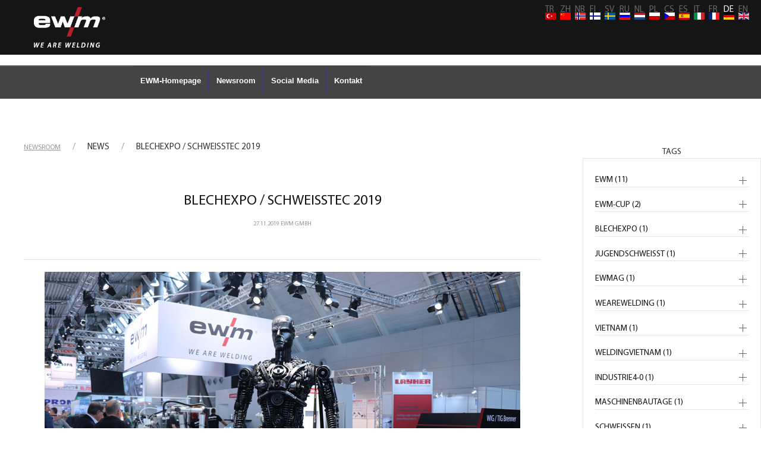

--- FILE ---
content_type: text/html; charset=utf-8
request_url: https://products.ewm-group.com/de/newsroom/room/230.html
body_size: 14258
content:

<!DOCTYPE html>

<html prefix="og: http://ogp.me/ns#" xml:lang="de-de" lang="de-de">

<head>	
    <!-- Hier werden die Joomla! Headerdaten geladen -->
	<meta charset="utf-8" />
	<base href="https://products.ewm-group.com/de/newsroom/room/230.html" />
	<meta name="viewport" content="width=device-width, initial-scale=1.0" />
	<meta name="description" content="EWM GmbH | News | Automatisierung war Publikumsmagnet " />
	<meta name="generator" content="Joomla! - Open Source Content Management - Version 3.10.12" />
	<title>Blechexpo / Schweisstec 2019 </title>
	<link href="/templates/ewmblue/favicon.ico" rel="shortcut icon" type="image/vnd.microsoft.icon" />
	<link href="https://cdn.jsdelivr.net/npm/simple-line-icons@2.4.1/css/simple-line-icons.css" rel="stylesheet" />
	<link href="/components/com_k2/css/k2.css?v=2.10.2&b=20191212" rel="stylesheet" />
	<link rel="stylesheet" href="https://products.ewm-group.com/cache/plg_scriptmerge/656b845e4db15edae768c7b562d76f69.css" type="text/css" />
	<link href="https://products.ewm-group.com/components/com_ewmagxnewsroom/assets/css/template.css?5e8cb3650527cc94a151f93a4ed954a9" rel="stylesheet" />
	<link href="/templates/ewmblue/vendor/bootstrap/css/bootstrap.css" rel="stylesheet" />
	<link href="https://cdnjs.cloudflare.com/ajax/libs/font-awesome/4.7.0/css/font-awesome.min.css" rel="stylesheet" />
	<link href="https://fonts.googleapis.com/css?family=Open+Sans:300italic,400italic,600italic,700italic,800italic,400,300,600,700,800" rel="stylesheet" />
	<link href="https://fonts.googleapis.com/css?family=Merriweather:400,300,300italic,400italic,700,700italic,900,900italic" rel="stylesheet" />
	<link href="/templates/ewmblue/css/custom.min.css?v=2.6.84" rel="stylesheet" />
	<link href="/templates/ewmblue/css/font-awesome.css?v=2.0.14" rel="stylesheet" />
	<link href="/templates/ewmblue/css/owl.carousel.min.css?v=2.0.14" rel="stylesheet" />
	<link href="/templates/ewmblue/css/uikit.css?v=1.0.19" rel="stylesheet" />
	<link href="/templates/ewmblue/css/update.css?v=1.0.24" rel="stylesheet" />
	<link href="/media/mod_falang/css/template.css" rel="stylesheet" />
	<style>

	</style>
	<script type="application/json" class="joomla-script-options new">{"csrf.token":"08cd6579e84954b82d745798041284a7","system.paths":{"root":"","base":""},"joomla.jtext":{"VIEW NOT ACCEPTABLE. ERROR":"view not acceptable. Error"}}</script>
	<script src="/templates/ewmblue/js/jui/jquery.min.js?5e8cb3650527cc94a151f93a4ed954a9"></script>
	<script src="https://products.ewm-group.com/cache/plg_scriptmerge/c6e14905486ef7ae0bafdb2ccdbbab48.js" type="text/javascript"></script>
	<script src="/media/k2/assets/js/k2.frontend.js?v=2.10.2&b=20191212&sitepath=/"></script>
	<script src="/components/com_ewmagxnewsroom/assets/js/site.js"></script>
	<script src="https://products.ewm-group.com/components/com_ewmagxnewsroom/assets/js/template.js?5e8cb3650527cc94a151f93a4ed954a9"></script>
	<script src="https://products.ewm-group.com/?5e8cb3650527cc94a151f93a4ed954a9"></script>
	<script src="/templates/ewmblue/js/jui/bootstrap.min.js?5e8cb3650527cc94a151f93a4ed954a9"></script>
	<script src="https://cdnjs.cloudflare.com/ajax/libs/jquery-easing/1.3/jquery.easing.min.js" defer></script>
	<script src="https://unpkg.com/scrollreveal@4.0.0/dist/scrollreveal.min.js" defer></script>
	<script src="https://ajax.aspnetcdn.com/ajax/modernizr/modernizr-2.7.2.js" defer></script>
	<script src="https://cdn.jsdelivr.net/npm/vanilla-lazyload@13.0.0/dist/lazyload.min.js" defer></script>
	<script src="/templates/ewmblue/vendor/scrollreveal/scrollreveal.min.js" defer></script>
	<script src="/templates/ewmblue/vendor/magnific-popup/jquery.magnific-popup.min.js" defer></script>
	<script src="/templates/ewmblue/vendor/bootstrap/js/popper.min.js" defer></script>
	<script src="/templates/ewmblue/vendor/bootstrap/js/validator.min.js" defer></script>
	<script src="/templates/ewmblue/vendor/prettyPhoto/jquery.prettyPhoto.js" defer></script>
	<script src="/templates/ewmblue/js/creative.js?v=1.0.4" defer></script>
	<script src="/templates/ewmblue/js/custom.min.js?v=1.2.33" defer></script>
	<script src="https://cdn.jsdelivr.net/npm/uikit@3.24.2/dist/js/uikit.min.js" defer></script>
	<script src="https://cdn.jsdelivr.net/npm/uikit@3.24.2/dist/js/uikit-icons.min.js" defer></script>
	<script src="/templates/ewmblue/js/uikit.js" defer></script>
	<script src="/media/system/js/mootools-core.js?5e8cb3650527cc94a151f93a4ed954a9"></script>
	<script src="/plugins/system/edsanimate/assets/edsanimate.site.js"></script>
	<script>

				var edsScrollOffset = "75";
				var edsHideOverflowX = "1";
				var edsHideOverflowY = "0";					
			
	</script>
	<!--[if lte IE 9]>
<script src="https://oss.maxcdn.com/libs/html5shiv/3.7.0/html5shiv.js"></script>
	<script src="https://oss.maxcdn.com/libs/respond.js/1.4.2/respond.min.js"></script>
<![endif]-->
	<link rel="alternate" href="https://products.ewm-group.com/tr/newsroom/room/230.html" hreflang="tr" />
	<link rel="alternate" href="https://products.ewm-group.com/zh/newsroom/room/230.html" hreflang="zh" />
	<link rel="alternate" href="https://products.ewm-group.com/nb/newsroom/room/230.html" hreflang="nb" />
	<link rel="alternate" href="https://products.ewm-group.com/fi/newsroom/room/230.html" hreflang="fi" />
	<link rel="alternate" href="https://products.ewm-group.com/sv/newsroom/room/230.html" hreflang="sv" />
	<link rel="alternate" href="https://products.ewm-group.com/ru/newsroom/room/230.html" hreflang="ru" />
	<link rel="alternate" href="https://products.ewm-group.com/nl/newsroom/room/230.html" hreflang="nl" />
	<link rel="alternate" href="https://products.ewm-group.com/pl/newsroom/room/230.html" hreflang="pl" />
	<link rel="alternate" href="https://products.ewm-group.com/cs/newsroom/room/230.html" hreflang="cs" />
	<link rel="alternate" href="https://products.ewm-group.com/es/newsroom/room/230.html" hreflang="es" />
	<link rel="alternate" href="https://products.ewm-group.com/it/newsroom/room/230.html" hreflang="it" />
	<link rel="alternate" href="https://products.ewm-group.com/fr/newsroom/room/230.html" hreflang="fr" />
	<link rel="alternate" href="https://products.ewm-group.com/de/newsroom/room/230.html" hreflang="de" />
	<link rel="alternate" href="https://products.ewm-group.com/de/newsroom/room/230.html"  hreflang="x-default" />
	<link rel="alternate" href="https://products.ewm-group.com/en/newsroom/room/230.html" hreflang="en" />

<!-- cookiefirst -->
<script src="https://consent.cookiefirst.com/sites/ewm-group.com-3d37816e-dc3c-403b-98fa-4eaf806a6efd/consent.js"></script>
<!-- Google Tag Manager -->
<script>(function(w,d,s,l,i){w[l]=w[l]||[];w[l].push({'gtm.start':
new Date().getTime(),event:'gtm.js'});var f=d.getElementsByTagName(s)[0],
j=d.createElement(s),dl=l!='dataLayer'?'&l='+l:'';j.async=true;j.src=
'https://www.googletagmanager.com/gtm.js?id='+i+dl;f.parentNode.insertBefore(j,f);
})(window,document,'script','dataLayer','GTM-W8D7LWW');</script>
<!-- End Google Tag Manager -->

</head>

<body id="page-top">
    
<!-- Google Tag Manager (noscript) -->
<noscript><iframe src="https://www.googletagmanager.com/ns.html?id=GTM-W8D7LWW"
height="0" width="0" style="display:none;visibility:hidden"></iframe></noscript>
<!-- End Google Tag Manager (noscript) -->

</head>

<body id="page-top">
    
<!-- Google Tag Manager (noscript) -->
<!--<noscript><iframe src="https://www.googletagmanager.com/ns.html?id=GTM-W8D7LWW"
height="0" width="0" style="display:none;visibility:hidden"></iframe></noscript>-->
<!-- End Google Tag Manager (noscript) -->
<div id="fb-root"></div>
<script>
/*<![CDATA[*/(function(d, s, id) {
  var js, fjs = d.getElementsByTagName(s)[0];
  if (d.getElementById(id)) return;
  js = d.createElement(s); js.id = id;
  js.src = "//connect.facebook.net/de_DE/sdk.js#xfbml=1&version=v2.3";
  fjs.parentNode.insertBefore(js, fjs);
}(document, 'script', 'facebook-jssdk'));
/*]]>*/</script>   

  <header>
<nav id="mainNav" class="navbar navbar-default navbar-inverse" role="navigation">
    <div class="navbar-header ewm-header">

        <ul class="nav navbar-nav uk-navbar-nav">
              <li style=""><a class="navbar-brand navbar navbar-light" href="https://www.ewm-group.com/de/">
                  <img class="mobile-logo ewm-logo" src="/images/featured/ewm_logo_weiß.png"></a></li>
        </ul>        
        


<div class="mod-languages ">

    
<ul class="lang-inline shop-icon">
    <li style=""><a class="" href="https://www.ewm-sales.com/de/" style="position: relative;">
    <img class="shopic uk-margin-right" src="/images/featured/cart-shopping-solid.png" width="30"></a></li>
</ul>

<ul class="lang-inline lang-icons">
                        <li class="TR " dir="ltr">
                                    <a href="/tr/newsroom/room/230.html" style="position: relative;">
                                                    <img src="/media/mod_falang/images/tr_tr.gif" alt="Türkçe (Türkiye)" title="Türkçe (Türkiye)" />                                                                      <span class="lang-sef">TR</span>
                                            </a>
                            </li>
                                <li class="ZH " dir="ltr">
                                    <a href="/zh/newsroom/room/230.html" style="position: relative;">
                                                    <img src="/media/mod_falang/images/zh_cn.gif" alt="简体中文(中国)" title="简体中文(中国)" />                                                                      <span class="lang-sef">ZH</span>
                                            </a>
                            </li>
                                <li class="NB " dir="ltr">
                                    <a href="/nb/newsroom/room/230.html" style="position: relative;">
                                                    <img src="/media/mod_falang/images/nb_no.gif" alt="Norsk bokmål (Norge)" title="Norsk bokmål (Norge)" />                                                                      <span class="lang-sef">NB</span>
                                            </a>
                            </li>
                                <li class="FI " dir="ltr">
                                    <a href="/fi/newsroom/room/230.html" style="position: relative;">
                                                    <img src="/media/mod_falang/images/fi_fi.gif" alt="Finnish (Suomi)" title="Finnish (Suomi)" />                                                                      <span class="lang-sef">FI</span>
                                            </a>
                            </li>
                                <li class="SV " dir="ltr">
                                    <a href="/sv/newsroom/room/230.html" style="position: relative;">
                                                    <img src="/media/mod_falang/images/sv_se.gif" alt="Svenska (Sverige)" title="Svenska (Sverige)" />                                                                      <span class="lang-sef">SV</span>
                                            </a>
                            </li>
                                <li class="RU " dir="ltr">
                                    <a href="/ru/newsroom/room/230.html" style="position: relative;">
                                                    <img src="/media/mod_falang/images/ru_ru.gif" alt="Russian (Russia)" title="Russian (Russia)" />                                                                      <span class="lang-sef">RU</span>
                                            </a>
                            </li>
                                <li class="NL " dir="ltr">
                                    <a href="/nl/newsroom/room/230.html" style="position: relative;">
                                                    <img src="/media/mod_falang/images/nl_nl.gif" alt="Nederlands (nl-NL)" title="Nederlands (nl-NL)" />                                                                      <span class="lang-sef">NL</span>
                                            </a>
                            </li>
                                <li class="PL " dir="ltr">
                                    <a href="/pl/newsroom/room/230.html" style="position: relative;">
                                                    <img src="/media/mod_falang/images/pl_pl.gif" alt="Polski (PL)" title="Polski (PL)" />                                                                      <span class="lang-sef">PL</span>
                                            </a>
                            </li>
                                <li class="CS " dir="ltr">
                                    <a href="/cs/newsroom/room/230.html" style="position: relative;">
                                                    <img src="/media/mod_falang/images/cs_cz.gif" alt="Czech (Čeština)" title="Czech (Čeština)" />                                                                      <span class="lang-sef">CS</span>
                                            </a>
                            </li>
                                <li class="ES " dir="ltr">
                                    <a href="/es/newsroom/room/230.html" style="position: relative;">
                                                    <img src="/media/mod_falang/images/es_es.gif" alt="Español (España)" title="Español (España)" />                                                                      <span class="lang-sef">ES</span>
                                            </a>
                            </li>
                                <li class="IT " dir="ltr">
                                    <a href="/it/newsroom/room/230.html" style="position: relative;">
                                                    <img src="/media/mod_falang/images/it_it.gif" alt="Italiano (Italia)" title="Italiano (Italia)" />                                                                      <span class="lang-sef">IT</span>
                                            </a>
                            </li>
                                <li class="FR " dir="ltr">
                                    <a href="/fr/newsroom/room/230.html" style="position: relative;">
                                                    <img src="/media/mod_falang/images/fr_fr.gif" alt="Français (France)" title="Français (France)" />                                                                      <span class="lang-sef">FR</span>
                                            </a>
                            </li>
                                <li class="DE lang-active" dir="ltr">
                                    <a href="/de/newsroom/room/230.html" style="position: relative;">
                                                    <img src="/media/mod_falang/images/de_de.gif" alt="Deutsch (Deutschland)" title="Deutsch (Deutschland)" />                                                                      <span class="lang-sef">DE</span>
                                            </a>
                            </li>
                                <li class="EN " dir="ltr">
                                    <a href="/en/newsroom/room/230.html" style="position: relative;">
                                                    <img src="/media/mod_falang/images/en_gb.gif" alt="English (United Kingdom)" title="English (United Kingdom)" />                                                                      <span class="lang-sef">EN</span>
                                            </a>
                            </li>
            </ul>
<style>

  span.lang-sef {
    position: absolute;
    left: 0;
    top: -15px;
    color:#666;
  }
  li.lang-active span.lang-sef {
    color: white;
  }
  .shopic {
   margin-top: 47%;
    margin-left: -40%;
}
</style>
</div>

        </div>
    </div>
</nav>
    		<!-- Hier laden wir nun die Position mainnav mit dem Stil navigation -->
		<div id="navbar_wrapper" class="navbarcustom">
			<div class="collapse navbar-collapse " id="mainnavigation">
			<ul class="nav navbar-nav css_menu " id="navbar_table">
<li class="item-708 top"><a href="https://www.ewm-group.com/de/" >EWM-Homepage</a></li><li class="item-579 current active top"><a href="/de/newsroom.html" >Newsroom</a></li><li class="item-709 top"><a href="https://products.ewm-group.com/de/newsroom.html#socialmedia" >Social Media</a></li><li class="item-710 top"><a href="https://products.ewm-group.com/de/newsroom.html#ap" >Kontakt</a></li></ul>
		</div>
</div>
	
    
    
  </header>
<!-- Hier laden wir die Position header mit dem Stil header-->


<!-- Hier laden wir die Position teaser mit dem Stil primary -->


<!-- Hier laden wir die Position top mit dem Stil primary -->


<!-- Hier laden wir die Position top mit dem Stil primary -->

<!-- Hier folgt der Inhaltsbereich -->
	<main class="" id="maincontent">
		<div class="ewm-row">

			
			<div class="col-lg-12 ">
			<!-- Hier wird die Systemnachricht ausgegeben -->
				<div id="system-message-container">
	</div>

				<!--  Navigationspfad -->
				<div aria-label="Breadcrumbs" role="navigation">
	<ul itemscope itemtype="https://schema.org/BreadcrumbList" class="breadcrumb">
					<li>
				Aktuelle Seite: &#160;
			</li>
		
						<li itemprop="itemListElement" itemscope itemtype="https://schema.org/ListItem">
											<a itemprop="item" href="/de/" class="pathway"><span itemprop="name">Startseite</span></a>
					
											<span class="divider">
							<img src="/media/system/images/arrow.png" alt="" />						</span>
										<meta itemprop="position" content="1">
				</li>
							<li itemprop="itemListElement" itemscope itemtype="https://schema.org/ListItem" class="active">
					<span itemprop="name">
						Newsroom					</span>
					<meta itemprop="position" content="2">
				</li>
				</ul>
</div>

				<!--  Bereich für die Komponentenausgabe -->
				<style>
    body {
    padding-top: 0px;
    overflow-y: scroll;
}
    .navbarcustom {
    margin-top: 0px;
}
.haendler {display: none;}
.mod-languages .shop-icon {display:none;}
.uk-card-header {
    padding: 35px 20px !important;
}
.uk-card-header p{
    color: #B30019;
    font-size: 1.7em;
    text-transform: uppercase;
}
.minustop {
    margin-top: 1%;
}
.anleser {color: #B30019;}
.icon-center-sm{display:none;}.copy{padding-bottom: 10px;}
</style>


<section id="newsroom" class="uk-section uk-section-blog">
    <div class="uk-container">
		<ul class="uk-breadcrumb uk-text-uppercase">
                    <li><a href=https://products.ewm-group.com/de/newsroom.html><u>Newsroom</u></a></li>                
                    <li>news</li>
                    <li>Blechexpo / Schweisstec 2019 </li>
                </ul>
        <div class="blub" uk-filter="target: .js-filter" uk-grid>

            <div class="content-area uk-width-expand@m">

                <div class="js-filter tw-element tw-blog" data-uk-scrollspy="target: > article; cls:uk-animation-slide-bottom-small; delay: 300;">

                    <article class="single post" data-color="news">
                                        <div class="entry-post">
                                                <div class="entry-cats tw-meta uk-text-center">
                                                        <br><br>
<!--                                                        <br><a href="https://products.ewm-group.com/de/newsroom.html" title="View all posts in News">Newsseite</a>-->
                                                </div>
                                                <h1 class="entry-title uk-text-center">
                                                        <a href="#">Blechexpo / Schweisstec 2019 </a>
                                                </h1>
                                                <div class="entry-date tw-meta uk-text-center">
                                                        <span>27.11.2019</span>
                                                        <span class="entry-author"><a href="#" title="Posts by" rel="author">EWM GmbH</a></span><br><br>
                                                </div>
                                            <hr>
                                                <div class="entry-media uk-text-center">
                                                        <div class="tw-thumbnail" data-uk-lightbox>
                                                            <img src="/images/news/november/Blechexpo_Slider.jpg" alt='Blechexpo / Schweisstec 2019 ' /><br>
                                                                <div class="image-overlay">
                                                                    <a href="/images/news/november/Blechexpo_Slider.jpg" title="Blechexpo / Schweisstec 2019 "></a><br>
                                                                </div>
                                                        </div>
                                                </div>
                                            <hr>
                                                <div class="entry-content">
                                                        <p><p>Publikumsmagnet bei der Blechexpo / Schweisstec 2019 in Stuttgart war das Thema Automatisierung. Auch auf unserem Stand interessierte sich das Fachpublikum besonders für die zukunftsweisenden Roboteranwendungen für Industrie und Handwerk.</p>
<p>Von der Roboterzelle bis zum Cobot – mit dem Messeauftritt zeigten wir unsere Kompetenzen für die Automatisierung schweißtechnischer Anwendungen. Neben der Cobot-Lösung zum Bolzenschweißen, die bisher nahezu allein auf dem Markt ist, begeisterten sich die Besucher für die kompakten Roboterzellen und Roboterteams. Bei der Teamlösung arbeiten zwei Industrieroboter zusammen: Während der Handling-Roboter ein Bauteil greift und zuführt, übernimmt der zweite Roboter die Schweißaufgaben. Danach legt der Handling-Roboter das Bauteil an einer definierten Position ab.</p>
<p>Daneben sorgte vor allem der neue Schweißprozess acArc puls XQ für Interesse. Mehr darüber erfahrt ihr von Stanislav Wiens, stellvertretender Leiter Digital Welding Solutions, der von METAL WORKS TV dazu interviewt wurde und die Besonderheit des Schweißprozesses im Video erklärt:</p>
<div><span style="color: #333399;"><strong><span style="text-decoration: underline;"><a style="color: #333399; text-decoration: underline;" href="https://www.youtube.com/watch?v=fYyoDfzTA4U" target="_blank" rel="noopener noreferrer">https://www.youtube.com/watch?v=fYyoDfzTA4U </a></span></strong></span></div>
<p> </p>
<p>Die beiden Messen Blechexpo und Schweisstec bieten eine weltweit einzigartige Kombination aus den beiden Themenschwerpunkten Blechbearbeitung (Blechexpo) und Fügetechnik (Schweisstec).</p>
<p>Ein besonderer Hingucker am Stand war der drei Meter große Gigant aus Stahl – das perfekte Motiv für ein Selfie.</p>
<p> </p>
<p><img src="/images/news/november/Blechexpo_Bild_Text.jpg" alt="" /></p>
<p> </p>
<p><img src="/images/news/november/Blechexpo_Text_4.jpg" alt="" /></p>
<p> </p>
<p> <img src="/images/Blechexpo_Text_3.jpg" alt="" /></p>
<p> </p>
<p><img src="/images/news/november/Belechexpi_Text_2.jpg" alt="" /></p>
<p> </p>
<p> </p></p>
                                                        <p></p>
                                                        <p></p>
                                                </div>
                                            <hr>
                                                <div class="entry-content">
                                                        <span><b>URL:</b> <a href="https://messe.ewm-group.com/blechexpo/"> https://messe.ewm-group.com/blechexpo/</a></span><br>
                                                </div>
                                            <hr>
                                                                                            <div class="entry-content">
                                                        <span><b>Tags:</b>                                            <span class="entry-tags tw-meta"> &nbsp;ewm&nbsp;</span>
                                                                                        <span class="entry-tags tw-meta"> &nbsp;blechexpo&nbsp;</span>
                                            </span><br>
                                            
                                                </div>
                                                                                        <hr>
                                        </div>
                                </article>

                </div>

                
            </div>

            <div class="sidebar-area">
                <div class="sidebar-inner">

                    <div class="widget-item">
                                <aside class="widget widget_categories">
                                    <h3 class="widget-title"><span>Tags</span></h3>
                                    <ul uk-accordion>

                                                                                <li>
                                        <a class="uk-accordion-title" href="#">ewm (11)</a>
                                        <div class="uk-accordion-content">
                                                                                        <div class="recent-thumb">
                                                 <span class="entry-date">Fr 10. Januar 2020</span>
                                                   <a href="/de/newsroom/room/263.html"><img src="/images/news/januar/Slider_EWM_CUP2020.jpg" alt="Mit Ehrgeiz und reichlich Energie ins neue Jahr "></a>
                                               </div>
                                               <div class="recent-content">
                                                 <h4><a href="/de/newsroom/room/263.html">EWM CUP 2020 </a></h4>

                                               </div>
                                                  <hr>
                                                                                              <div class="recent-thumb">
                                                 <span class="entry-date">Mi 18. Dezember 2019</span>
                                                   <a href="/de/newsroom/room/247.html"><img src="/images/ewmcup.jpg" alt="Der Ball rollt wieder "></a>
                                               </div>
                                               <div class="recent-content">
                                                 <h4><a href="/de/newsroom/room/247.html">EWM CUP 2020</a></h4>

                                               </div>
                                                  <hr>
                                                                                              <div class="recent-thumb">
                                                 <span class="entry-date">Mi 27. November 2019</span>
                                                   <a href="/de/newsroom/room/230.html"><img src="/images/news/november/Blechexpo_Slider.jpg" alt="Automatisierung war Publikumsmagnet "></a>
                                               </div>
                                               <div class="recent-content">
                                                 <h4><a href="/de/newsroom/room/230.html">Blechexpo / Schweisstec 2019 </a></h4>

                                               </div>
                                                  <hr>
                                                                                              <div class="recent-thumb">
                                                 <span class="entry-date">Mo 18. November 2019</span>
                                                   <a href="/de/newsroom/room/218.html"><img src="/images/news/november/Metallbau_Kongress_slider.jpg" alt="Das Branchentreffen für Metallbauer"></a>
                                               </div>
                                               <div class="recent-content">
                                                 <h4><a href="/de/newsroom/room/218.html">EWM auf dem Metallbaukongress</a></h4>

                                               </div>
                                                  <hr>
                                                                                              <div class="recent-thumb">
                                                 <span class="entry-date">Di 29. Oktober 2019</span>
                                                   <a href="/de/newsroom/room/198.html"><img src="/images/news/oktober/Teilnehmer_JS.jpg" alt="Junge Talente beweisen ihr Können "></a>
                                               </div>
                                               <div class="recent-content">
                                                 <h4><a href="/de/newsroom/room/198.html">Jugend schweisst</a></h4>

                                               </div>
                                                  <hr>
                                                                                              <div class="recent-thumb">
                                                 <span class="entry-date">Do 24. Oktober 2019</span>
                                                   <a href="/de/newsroom/room/195.html"><img src="/images/news/oktober/threema-20191023-205529-4661251e385edb446809013738751343048.jpg" alt="IHK Koblenz zeichnet EWM Auszubildende aus"></a>
                                               </div>
                                               <div class="recent-content">
                                                 <h4><a href="/de/newsroom/room/195.html">Bestenehrung 2019</a></h4>

                                               </div>
                                                  <hr>
                                                                                              <div class="recent-thumb">
                                                 <span class="entry-date">Mo 21. Oktober 2019</span>
                                                   <a href="/de/newsroom/room/189.html"><img src="/images/news/oktober/welding_vietnam_2019_anleser.jpg" alt="Rising with Innovations"></a>
                                               </div>
                                               <div class="recent-content">
                                                 <h4><a href="/de/newsroom/room/189.html">Welding Vietnam 2019</a></h4>

                                               </div>
                                                  <hr>
                                                                                              <div class="recent-thumb">
                                                 <span class="entry-date">Mi 16. Oktober 2019</span>
                                                   <a href="/de/newsroom/room/186.html"><img src="/images/news/oktober/Schweden_JOOMLA_Anleser.jpg" alt="Industrie 4.0 im Mittelstand "></a>
                                               </div>
                                               <div class="recent-content">
                                                 <h4><a href="/de/newsroom/room/186.html">9. Ostsächsische Maschinenbautage in Bautzen </a></h4>

                                               </div>
                                                  <hr>
                                                                                              <div class="recent-thumb">
                                                 <span class="entry-date">Di 15. Oktober 2019</span>
                                                   <a href="/de/newsroom/room/185.html"><img src="/images/Slider_JOOMLA.jpg" alt="Besuch aus Schweden und Finnland"></a>
                                               </div>
                                               <div class="recent-content">
                                                 <h4><a href="/de/newsroom/room/185.html">Schweißschulung</a></h4>

                                               </div>
                                                  <hr>
                                                                                              <div class="recent-thumb">
                                                 <span class="entry-date">Mo 19. August 2019</span>
                                                   <a href="/de/newsroom/room/126.html"><img src="/images/news/EWM_Metallbaukongress2018_Laudatio-RobertStoeckl.jpg" alt="EWM-Kunden mit tollen Projekten gesucht"></a>
                                               </div>
                                               <div class="recent-content">
                                                 <h4><a href="/de/newsroom/room/126.html">EWM persönlich</a></h4>

                                               </div>
                                                  <hr>
                                                                                              <div class="recent-thumb">
                                                 <span class="entry-date">Mo 22. Juli 2019</span>
                                                   <a href="/de/newsroom/room/125.html"><img src="/images/events/EWM-Neubauten_Web.jpg" alt="EWM wächst. Zwei neue Gebäude am Stammsitz Mündersbach."></a>
                                               </div>
                                               <div class="recent-content">
                                                 <h4><a href="/de/newsroom/room/125.html">EWM investiert in Neubauten</a></h4>

                                               </div>
                                                  <hr>
                                                                                          </div>
                                        </li>
                                                                                <li>
                                        <a class="uk-accordion-title" href="#">ewm-cup (2)</a>
                                        <div class="uk-accordion-content">
                                                                                        <div class="recent-thumb">
                                                 <span class="entry-date">Fr 10. Januar 2020</span>
                                                   <a href="/de/newsroom/room/263.html"><img src="/images/news/januar/Slider_EWM_CUP2020.jpg" alt="Mit Ehrgeiz und reichlich Energie ins neue Jahr "></a>
                                               </div>
                                               <div class="recent-content">
                                                 <h4><a href="/de/newsroom/room/263.html">EWM CUP 2020 </a></h4>

                                               </div>
                                                  <hr>
                                                                                              <div class="recent-thumb">
                                                 <span class="entry-date">Mi 18. Dezember 2019</span>
                                                   <a href="/de/newsroom/room/247.html"><img src="/images/ewmcup.jpg" alt="Der Ball rollt wieder "></a>
                                               </div>
                                               <div class="recent-content">
                                                 <h4><a href="/de/newsroom/room/247.html">EWM CUP 2020</a></h4>

                                               </div>
                                                  <hr>
                                                                                          </div>
                                        </li>
                                                                                <li>
                                        <a class="uk-accordion-title" href="#">blechexpo (1)</a>
                                        <div class="uk-accordion-content">
                                                                                        <div class="recent-thumb">
                                                 <span class="entry-date">Mi 27. November 2019</span>
                                                   <a href="/de/newsroom/room/230.html"><img src="/images/news/november/Blechexpo_Slider.jpg" alt="Automatisierung war Publikumsmagnet "></a>
                                               </div>
                                               <div class="recent-content">
                                                 <h4><a href="/de/newsroom/room/230.html">Blechexpo / Schweisstec 2019 </a></h4>

                                               </div>
                                                  <hr>
                                                                                          </div>
                                        </li>
                                                                                <li>
                                        <a class="uk-accordion-title" href="#">jugendschweisst (1)</a>
                                        <div class="uk-accordion-content">
                                                                                        <div class="recent-thumb">
                                                 <span class="entry-date">Di 29. Oktober 2019</span>
                                                   <a href="/de/newsroom/room/198.html"><img src="/images/news/oktober/Teilnehmer_JS.jpg" alt="Junge Talente beweisen ihr Können "></a>
                                               </div>
                                               <div class="recent-content">
                                                 <h4><a href="/de/newsroom/room/198.html">Jugend schweisst</a></h4>

                                               </div>
                                                  <hr>
                                                                                          </div>
                                        </li>
                                                                                <li>
                                        <a class="uk-accordion-title" href="#">ewmag (1)</a>
                                        <div class="uk-accordion-content">
                                                                                        <div class="recent-thumb">
                                                 <span class="entry-date">Do 24. Oktober 2019</span>
                                                   <a href="/de/newsroom/room/195.html"><img src="/images/news/oktober/threema-20191023-205529-4661251e385edb446809013738751343048.jpg" alt="IHK Koblenz zeichnet EWM Auszubildende aus"></a>
                                               </div>
                                               <div class="recent-content">
                                                 <h4><a href="/de/newsroom/room/195.html">Bestenehrung 2019</a></h4>

                                               </div>
                                                  <hr>
                                                                                          </div>
                                        </li>
                                                                                <li>
                                        <a class="uk-accordion-title" href="#">wearewelding (1)</a>
                                        <div class="uk-accordion-content">
                                                                                        <div class="recent-thumb">
                                                 <span class="entry-date">Do 24. Oktober 2019</span>
                                                   <a href="/de/newsroom/room/195.html"><img src="/images/news/oktober/threema-20191023-205529-4661251e385edb446809013738751343048.jpg" alt="IHK Koblenz zeichnet EWM Auszubildende aus"></a>
                                               </div>
                                               <div class="recent-content">
                                                 <h4><a href="/de/newsroom/room/195.html">Bestenehrung 2019</a></h4>

                                               </div>
                                                  <hr>
                                                                                          </div>
                                        </li>
                                                                                <li>
                                        <a class="uk-accordion-title" href="#">vietnam (1)</a>
                                        <div class="uk-accordion-content">
                                                                                        <div class="recent-thumb">
                                                 <span class="entry-date">Mo 21. Oktober 2019</span>
                                                   <a href="/de/newsroom/room/189.html"><img src="/images/news/oktober/welding_vietnam_2019_anleser.jpg" alt="Rising with Innovations"></a>
                                               </div>
                                               <div class="recent-content">
                                                 <h4><a href="/de/newsroom/room/189.html">Welding Vietnam 2019</a></h4>

                                               </div>
                                                  <hr>
                                                                                          </div>
                                        </li>
                                                                                <li>
                                        <a class="uk-accordion-title" href="#">weldingvietnam (1)</a>
                                        <div class="uk-accordion-content">
                                                                                        <div class="recent-thumb">
                                                 <span class="entry-date">Mo 21. Oktober 2019</span>
                                                   <a href="/de/newsroom/room/189.html"><img src="/images/news/oktober/welding_vietnam_2019_anleser.jpg" alt="Rising with Innovations"></a>
                                               </div>
                                               <div class="recent-content">
                                                 <h4><a href="/de/newsroom/room/189.html">Welding Vietnam 2019</a></h4>

                                               </div>
                                                  <hr>
                                                                                          </div>
                                        </li>
                                                                                <li>
                                        <a class="uk-accordion-title" href="#">industrie4-0 (1)</a>
                                        <div class="uk-accordion-content">
                                                                                        <div class="recent-thumb">
                                                 <span class="entry-date">Mi 16. Oktober 2019</span>
                                                   <a href="/de/newsroom/room/186.html"><img src="/images/news/oktober/Schweden_JOOMLA_Anleser.jpg" alt="Industrie 4.0 im Mittelstand "></a>
                                               </div>
                                               <div class="recent-content">
                                                 <h4><a href="/de/newsroom/room/186.html">9. Ostsächsische Maschinenbautage in Bautzen </a></h4>

                                               </div>
                                                  <hr>
                                                                                          </div>
                                        </li>
                                                                                <li>
                                        <a class="uk-accordion-title" href="#">maschinenbautage (1)</a>
                                        <div class="uk-accordion-content">
                                                                                        <div class="recent-thumb">
                                                 <span class="entry-date">Mi 16. Oktober 2019</span>
                                                   <a href="/de/newsroom/room/186.html"><img src="/images/news/oktober/Schweden_JOOMLA_Anleser.jpg" alt="Industrie 4.0 im Mittelstand "></a>
                                               </div>
                                               <div class="recent-content">
                                                 <h4><a href="/de/newsroom/room/186.html">9. Ostsächsische Maschinenbautage in Bautzen </a></h4>

                                               </div>
                                                  <hr>
                                                                                          </div>
                                        </li>
                                                                                <li>
                                        <a class="uk-accordion-title" href="#">schweissen (1)</a>
                                        <div class="uk-accordion-content">
                                                                                        <div class="recent-thumb">
                                                 <span class="entry-date">Di 15. Oktober 2019</span>
                                                   <a href="/de/newsroom/room/185.html"><img src="/images/Slider_JOOMLA.jpg" alt="Besuch aus Schweden und Finnland"></a>
                                               </div>
                                               <div class="recent-content">
                                                 <h4><a href="/de/newsroom/room/185.html">Schweißschulung</a></h4>

                                               </div>
                                                  <hr>
                                                                                          </div>
                                        </li>
                                                                                <li>
                                        <a class="uk-accordion-title" href="#">wwwe (1)</a>
                                        <div class="uk-accordion-content">
                                                                                        <div class="recent-thumb">
                                                 <span class="entry-date">Di 17. September 2019</span>
                                                   <a href="/de/newsroom/room/158.html"><img src="/images/news/september/WWWE_Web.jpg" alt="Rund 600 Gäste bei EWM zu Gast"></a>
                                               </div>
                                               <div class="recent-content">
                                                 <h4><a href="/de/newsroom/room/158.html">Westerwälder Wirtschaftsempfang</a></h4>

                                               </div>
                                                  <hr>
                                                                                          </div>
                                        </li>
                                                                                <li>
                                        <a class="uk-accordion-title" href="#">westerwaelderwirtschaftsempfang (1)</a>
                                        <div class="uk-accordion-content">
                                                                                        <div class="recent-thumb">
                                                 <span class="entry-date">Di 17. September 2019</span>
                                                   <a href="/de/newsroom/room/158.html"><img src="/images/news/september/WWWE_Web.jpg" alt="Rund 600 Gäste bei EWM zu Gast"></a>
                                               </div>
                                               <div class="recent-content">
                                                 <h4><a href="/de/newsroom/room/158.html">Westerwälder Wirtschaftsempfang</a></h4>

                                               </div>
                                                  <hr>
                                                                                          </div>
                                        </li>
                                                                                <li>
                                        <a class="uk-accordion-title" href="#">deutschemetallbaupreis (1)</a>
                                        <div class="uk-accordion-content">
                                                                                        <div class="recent-thumb">
                                                 <span class="entry-date">Mo 19. August 2019</span>
                                                   <a href="/de/newsroom/room/126.html"><img src="/images/news/EWM_Metallbaukongress2018_Laudatio-RobertStoeckl.jpg" alt="EWM-Kunden mit tollen Projekten gesucht"></a>
                                               </div>
                                               <div class="recent-content">
                                                 <h4><a href="/de/newsroom/room/126.html">EWM persönlich</a></h4>

                                               </div>
                                                  <hr>
                                                                                          </div>
                                        </li>
                                                                                <li>
                                        <a class="uk-accordion-title" href="#">preisverleihung (2)</a>
                                        <div class="uk-accordion-content">
                                                                                        <div class="recent-thumb">
                                                 <span class="entry-date">Mo 19. August 2019</span>
                                                   <a href="/de/newsroom/room/126.html"><img src="/images/news/EWM_Metallbaukongress2018_Laudatio-RobertStoeckl.jpg" alt="EWM-Kunden mit tollen Projekten gesucht"></a>
                                               </div>
                                               <div class="recent-content">
                                                 <h4><a href="/de/newsroom/room/126.html">EWM persönlich</a></h4>

                                               </div>
                                                  <hr>
                                                                                              <div class="recent-thumb">
                                                 <span class="entry-date">Fr 28. Juni 2019</span>
                                                   <a href="/de/newsroom/room/96.html"><img src="/images/news/grosserpreis4.jpg" alt="Wir haben die Jurystufe erreicht"></a>
                                               </div>
                                               <div class="recent-content">
                                                 <h4><a href="/de/newsroom/room/96.html">Großer Preis des Mittelstands</a></h4>

                                               </div>
                                                  <hr>
                                                                                          </div>
                                        </li>
                                                                                <li>
                                        <a class="uk-accordion-title" href="#">nachwuchsfoerderung (2)</a>
                                        <div class="uk-accordion-content">
                                                                                        <div class="recent-thumb">
                                                 <span class="entry-date">Mo 12. August 2019</span>
                                                   <a href="/de/newsroom/room/137.html"><img src="/images/news/august/bachelor_bericht/bachelor_piktogramm_anleser.jpg" alt="Dualer Student berichtet über Bachelorarbeit bei EWM"></a>
                                               </div>
                                               <div class="recent-content">
                                                 <h4><a href="/de/newsroom/room/137.html">Für Qualitätsansprüche gerüstet</a></h4>

                                               </div>
                                                  <hr>
                                                                                              <div class="recent-thumb">
                                                 <span class="entry-date">Mo 01. April 2019</span>
                                                   <a href="/de/newsroom/room/25.html"><img src="/images/news/bbsw_westerburg_anleserbild.jpg" alt="Unterricht bei EWM"></a>
                                               </div>
                                               <div class="recent-content">
                                                 <h4><a href="/de/newsroom/room/25.html">Exkursionstag der BBS Westerburg </a></h4>

                                               </div>
                                                  <hr>
                                                                                          </div>
                                        </li>
                                                                                <li>
                                        <a class="uk-accordion-title" href="#">schweissenlinz (1)</a>
                                        <div class="uk-accordion-content">
                                                                                        <div class="recent-thumb">
                                                 <span class="entry-date">Mi 07. August 2019</span>
                                                   <a href="/de/newsroom/room/135.html"><img src="/images/news/august/interview_heinz_stephan/standort_oesterreich.jpg" alt="Interview mit Standortleiter aus Österreich"></a>
                                               </div>
                                               <div class="recent-content">
                                                 <h4><a href="/de/newsroom/room/135.html">Neues aus Österreich</a></h4>

                                               </div>
                                                  <hr>
                                                                                          </div>
                                        </li>
                                                                                <li>
                                        <a class="uk-accordion-title" href="#">ewmoesterreich (1)</a>
                                        <div class="uk-accordion-content">
                                                                                        <div class="recent-thumb">
                                                 <span class="entry-date">Mi 07. August 2019</span>
                                                   <a href="/de/newsroom/room/135.html"><img src="/images/news/august/interview_heinz_stephan/standort_oesterreich.jpg" alt="Interview mit Standortleiter aus Österreich"></a>
                                               </div>
                                               <div class="recent-content">
                                                 <h4><a href="/de/newsroom/room/135.html">Neues aus Österreich</a></h4>

                                               </div>
                                                  <hr>
                                                                                          </div>
                                        </li>
                                                                                <li>
                                        <a class="uk-accordion-title" href="#">azubis (3)</a>
                                        <div class="uk-accordion-content">
                                                                                        <div class="recent-thumb">
                                                 <span class="entry-date">Mo 05. August 2019</span>
                                                   <a href="/de/newsroom/room/136.html"><img src="/images/news/august/neue_auszubildende2019/azubis_roessel_ssz.jpg" alt="EWM begrüßt elf neue Auszubildende"></a>
                                               </div>
                                               <div class="recent-content">
                                                 <h4><a href="/de/newsroom/room/136.html">Herzlich willkommen in der EWM-Familie</a></h4>

                                               </div>
                                                  <hr>
                                                                                              <div class="recent-thumb">
                                                 <span class="entry-date">Mo 29. April 2019</span>
                                                   <a href="/de/newsroom/room/22.html"><img src="/images/news/zeile_projekt_anleser.jpg" alt="Zeitung lesen macht Azubis fit "></a>
                                               </div>
                                               <div class="recent-content">
                                                 <h4><a href="/de/newsroom/room/22.html">ZeiLe-Projekt der Rhein-Zeitung </a></h4>

                                               </div>
                                                  <hr>
                                                                                              <div class="recent-thumb">
                                                 <span class="entry-date">Mo 08. April 2019</span>
                                                   <a href="/de/newsroom/room/23.html"><img src="/images/news/abus_veranstaltung_5.jpg" alt="Auszubildende treffen auf EWM"></a>
                                               </div>
                                               <div class="recent-content">
                                                 <h4><a href="/de/newsroom/room/23.html">ABUS zu Besuch bei EWM </a></h4>

                                               </div>
                                                  <hr>
                                                                                          </div>
                                        </li>
                                                                                <li>
                                        <a class="uk-accordion-title" href="#">ewmneubau (1)</a>
                                        <div class="uk-accordion-content">
                                                                                        <div class="recent-thumb">
                                                 <span class="entry-date">Mo 22. Juli 2019</span>
                                                   <a href="/de/newsroom/room/125.html"><img src="/images/events/EWM-Neubauten_Web.jpg" alt="EWM wächst. Zwei neue Gebäude am Stammsitz Mündersbach."></a>
                                               </div>
                                               <div class="recent-content">
                                                 <h4><a href="/de/newsroom/room/125.html">EWM investiert in Neubauten</a></h4>

                                               </div>
                                                  <hr>
                                                                                          </div>
                                        </li>
                                                                                <li>
                                        <a class="uk-accordion-title" href="#">katalog (1)</a>
                                        <div class="uk-accordion-content">
                                                                                        <div class="recent-thumb">
                                                 <span class="entry-date">Do 11. Juli 2019</span>
                                                   <a href="/de/newsroom/room/97.html"><img src="/images/news/anleser_handelswarenkatalog3.jpg" alt="Ab sofort in Deutsch und Englisch verfügbar"></a>
                                               </div>
                                               <div class="recent-content">
                                                 <h4><a href="/de/newsroom/room/97.html">Katalog "Schweißtechnisches Zubehör 2019/2020" </a></h4>

                                               </div>
                                                  <hr>
                                                                                          </div>
                                        </li>
                                                                                <li>
                                        <a class="uk-accordion-title" href="#">schweisstechnischeszubehoer (1)</a>
                                        <div class="uk-accordion-content">
                                                                                        <div class="recent-thumb">
                                                 <span class="entry-date">Do 11. Juli 2019</span>
                                                   <a href="/de/newsroom/room/97.html"><img src="/images/news/anleser_handelswarenkatalog3.jpg" alt="Ab sofort in Deutsch und Englisch verfügbar"></a>
                                               </div>
                                               <div class="recent-content">
                                                 <h4><a href="/de/newsroom/room/97.html">Katalog "Schweißtechnisches Zubehör 2019/2020" </a></h4>

                                               </div>
                                                  <hr>
                                                                                          </div>
                                        </li>
                                                                                <li>
                                        <a class="uk-accordion-title" href="#">grosserpreisdesmittelstands (1)</a>
                                        <div class="uk-accordion-content">
                                                                                        <div class="recent-thumb">
                                                 <span class="entry-date">Fr 28. Juni 2019</span>
                                                   <a href="/de/newsroom/room/96.html"><img src="/images/news/grosserpreis4.jpg" alt="Wir haben die Jurystufe erreicht"></a>
                                               </div>
                                               <div class="recent-content">
                                                 <h4><a href="/de/newsroom/room/96.html">Großer Preis des Mittelstands</a></h4>

                                               </div>
                                                  <hr>
                                                                                          </div>
                                        </li>
                                                                                <li>
                                        <a class="uk-accordion-title" href="#">titanxq (1)</a>
                                        <div class="uk-accordion-content">
                                                                                        <div class="recent-thumb">
                                                 <span class="entry-date">Di 21. Mai 2019</span>
                                                   <a href="/de/newsroom/room/74.html"><img src="/images/bg/KeyVisual_welding40_2-k.jpg" alt="Erleben Sie mit uns den Quantensprung in der Schweißtechnik!"></a>
                                               </div>
                                               <div class="recent-content">
                                                 <h4><a href="/de/newsroom/room/74.html">Titan XQ puls</a></h4>

                                               </div>
                                                  <hr>
                                                                                          </div>
                                        </li>
                                                                                <li>
                                        <a class="uk-accordion-title" href="#">schweissgeraet (1)</a>
                                        <div class="uk-accordion-content">
                                                                                        <div class="recent-thumb">
                                                 <span class="entry-date">Di 21. Mai 2019</span>
                                                   <a href="/de/newsroom/room/74.html"><img src="/images/bg/KeyVisual_welding40_2-k.jpg" alt="Erleben Sie mit uns den Quantensprung in der Schweißtechnik!"></a>
                                               </div>
                                               <div class="recent-content">
                                                 <h4><a href="/de/newsroom/room/74.html">Titan XQ puls</a></h4>

                                               </div>
                                                  <hr>
                                                                                          </div>
                                        </li>
                                                                                <li>
                                        <a class="uk-accordion-title" href="#">migmag (1)</a>
                                        <div class="uk-accordion-content">
                                                                                        <div class="recent-thumb">
                                                 <span class="entry-date">Di 21. Mai 2019</span>
                                                   <a href="/de/newsroom/room/74.html"><img src="/images/bg/KeyVisual_welding40_2-k.jpg" alt="Erleben Sie mit uns den Quantensprung in der Schweißtechnik!"></a>
                                               </div>
                                               <div class="recent-content">
                                                 <h4><a href="/de/newsroom/room/74.html">Titan XQ puls</a></h4>

                                               </div>
                                                  <hr>
                                                                                          </div>
                                        </li>
                                                                                <li>
                                        <a class="uk-accordion-title" href="#">singen (1)</a>
                                        <div class="uk-accordion-content">
                                                                                        <div class="recent-thumb">
                                                 <span class="entry-date">Fr 10. Mai 2019</span>
                                                   <a href="/de/newsroom/room/21.html"><img src="/images/news/IMG_0475_Anleser.jpg" alt="Erfolgreiche Eröffnung am 10.05.2019"></a>
                                               </div>
                                               <div class="recent-content">
                                                 <h4><a href="/de/newsroom/room/21.html">Neuer Standort Singen </a></h4>

                                               </div>
                                                  <hr>
                                                                                          </div>
                                        </li>
                                                                                <li>
                                        <a class="uk-accordion-title" href="#">eroeffnung (3)</a>
                                        <div class="uk-accordion-content">
                                                                                        <div class="recent-thumb">
                                                 <span class="entry-date">Fr 10. Mai 2019</span>
                                                   <a href="/de/newsroom/room/21.html"><img src="/images/news/IMG_0475_Anleser.jpg" alt="Erfolgreiche Eröffnung am 10.05.2019"></a>
                                               </div>
                                               <div class="recent-content">
                                                 <h4><a href="/de/newsroom/room/21.html">Neuer Standort Singen </a></h4>

                                               </div>
                                                  <hr>
                                                                                              <div class="recent-thumb">
                                                 <span class="entry-date">Mo 22. April 2019</span>
                                                   <a href="/de/newsroom/room/24.html"><img src="/images/news/Team_Frankreich_web.jpg" alt="Erfolgreiche Eröffnung in Tours"></a>
                                               </div>
                                               <div class="recent-content">
                                                 <h4><a href="/de/newsroom/room/24.html">Eröffnung Frankreich </a></h4>

                                               </div>
                                                  <hr>
                                                                                              <div class="recent-thumb">
                                                 <span class="entry-date">Mo 04. März 2019</span>
                                                   <a href="/de/newsroom/room/26.html"><img src="/images/news/Team_Ibbenbueren.jpg" alt="Erfolgreiche Eröffnung am 15.03.2019"></a>
                                               </div>
                                               <div class="recent-content">
                                                 <h4><a href="/de/newsroom/room/26.html">Eröffnung Ibbenbüren </a></h4>

                                               </div>
                                                  <hr>
                                                                                          </div>
                                        </li>
                                                                                <li>
                                        <a class="uk-accordion-title" href="#">rheinzeitung (1)</a>
                                        <div class="uk-accordion-content">
                                                                                        <div class="recent-thumb">
                                                 <span class="entry-date">Mo 29. April 2019</span>
                                                   <a href="/de/newsroom/room/22.html"><img src="/images/news/zeile_projekt_anleser.jpg" alt="Zeitung lesen macht Azubis fit "></a>
                                               </div>
                                               <div class="recent-content">
                                                 <h4><a href="/de/newsroom/room/22.html">ZeiLe-Projekt der Rhein-Zeitung </a></h4>

                                               </div>
                                                  <hr>
                                                                                          </div>
                                        </li>
                                                                                <li>
                                        <a class="uk-accordion-title" href="#">frankreich (1)</a>
                                        <div class="uk-accordion-content">
                                                                                        <div class="recent-thumb">
                                                 <span class="entry-date">Mo 22. April 2019</span>
                                                   <a href="/de/newsroom/room/24.html"><img src="/images/news/Team_Frankreich_web.jpg" alt="Erfolgreiche Eröffnung in Tours"></a>
                                               </div>
                                               <div class="recent-content">
                                                 <h4><a href="/de/newsroom/room/24.html">Eröffnung Frankreich </a></h4>

                                               </div>
                                                  <hr>
                                                                                          </div>
                                        </li>
                                                                                <li>
                                        <a class="uk-accordion-title" href="#">ibbenbueren (1)</a>
                                        <div class="uk-accordion-content">
                                                                                        <div class="recent-thumb">
                                                 <span class="entry-date">Mo 04. März 2019</span>
                                                   <a href="/de/newsroom/room/26.html"><img src="/images/news/Team_Ibbenbueren.jpg" alt="Erfolgreiche Eröffnung am 15.03.2019"></a>
                                               </div>
                                               <div class="recent-content">
                                                 <h4><a href="/de/newsroom/room/26.html">Eröffnung Ibbenbüren </a></h4>

                                               </div>
                                                  <hr>
                                                                                          </div>
                                        </li>
                                                                            </ul>
                                </aside>
                            </div>

                    <div class="widget-item">
                                <aside class="widget tw-text-widget uk-text-center">
                                    <img src="/images/featured/ewm_logo_schwarz.png" alt="ewm-logo" />
                                </aside>
                    </div><br>

                    <div class="widget-item">
                                <aside class="widget tw-post-widget">
                                    <h3 class="widget-title"><span>Letzte Meldungen</span></h3>
                                    <ul>
	
												<li>
                                            <div class="recent-thumb">
                                                <a href="/de/newsroom/room/630.html"><img src="/images/news/EWM-Jubilare_12_2025_FB_LINews_300ppi_web.jpg" alt="Wir feiern langjährige EWM-Power! "></a>
                                            </div>
                                            <div class="recent-content">
                                                <h4><a href="/de/newsroom/room/630.html">Jubilare 2025</a></h4>
                                                <span class="entry-date">11.12.2025</span>
                                            </div>
                                        </li>
				
												<li>
                                            <div class="recent-thumb">
                                                <a href="/de/newsroom/room/629.html"><img src="/images/2025_11_Newsletter_Beitrag_Geschaeftsleitung_600x600px_FIN.jpg" alt="Danke an Susanne Szczesny‑Oßing und Robert Stöckl"></a>
                                            </div>
                                            <div class="recent-content">
                                                <h4><a href="/de/newsroom/room/629.html">Veränderung in der Geschäftsführung bei EWM</a></h4>
                                                <span class="entry-date">19.11.2025</span>
                                            </div>
                                        </li>
				
												<li>
                                            <div class="recent-thumb">
                                                <a href="/de/newsroom/room/604.html"><img src="/images/news/januar/Uganda_2024_6_web.jpg" alt="Intensives Schweißtraining in Uganda"></a>
                                            </div>
                                            <div class="recent-content">
                                                <h4><a href="/de/newsroom/room/604.html">Neuigkeiten von Fabrice Carstens</a></h4>
                                                <span class="entry-date">16.01.2025</span>
                                            </div>
                                        </li>
				
																																																																																																																																																																																																																																																																																																																																																																																																																																																																																																																																																																																																																								
                                    </ul>
                                </aside>
                            </div>
				
                            <div class="widget-item">
                                <aside class="widget widget_categories">
                                    <h3 class="widget-title"><span>Beitrag teilen</span></h3>
                                    <span class="fb-share-button" data-href="/de/newsroom/room/230.html" data-layout="button" style="">
                                    </span>
                                    <span class="linkedin">
                                    <script src="https://platform.linkedin.com/in.js" type="text/javascript">lang: en_US</script>
                                    <script type="IN/Share" data-url="/de/newsroom/room/230.html"></script>
                                    </span>
                                    <span class="twitter"><a href="/de/newsroom/room/230.html" class="twitter-share-button" data-url="/de/newsroom/room/230.html" data-show-count="false">Tweet</a><script async src="https://platform.twitter.com/widgets.js" charset="utf-8"></script>
                                    </span>
                                </aside>
                            </div>
                            <div class="widget-item" style="position:relative;">
                              <div id="newsletter_response" class="uk-card uk-card-default uk-card-body" style="display:none;position: absolute;left:-180px; width:200px;"></div>
<!--                                <aside class="widget widget_wysija">
                                    <h3 class="widget-title"><span>Newsletter bestellen</span></h3>
                                    <div class="call-btn" >
                                      
                                     <div id="signup-form">
                                         <form action="/index.php?option=com_ajax&plugin=ewm&format=json&function=newsroom" method="post">
                                          <input type="text" name="name" placeholder="Name"><br>
                                          <input type="text" required="true" name="email" placeholder="Email *"><br>
                                          <span style="font-size:14px;"><u>Ich interessiere mich für folgende Themen:</u></span> 
                                            <fieldset>
                                              <ul>
                                                <li> 
                                                  <label style="color:#0073B1;">
                                                    <input type="checkbox" name="track[]" value="produkte">
                                                    &nbsp;EWM Produkte                                                  </label>
                                                </li>
                                                <li> 
                                                  <label style="color:#0073B1;">
                                                     <input type="checkbox" name="track[]" value="events">
                                                     &nbsp;Events                                                  </label>
                                                </li>
                                                <li>  
                                                  <label style="color:#0073B1;">
                                                    <input type="checkbox" name="track[]" value="marke">
                                                    &nbsp;Marke & Unternehmen                                                  </label>
                                                </li>
                                              </ul> 
                                            </fieldset> 
                                        <input class="btn-style" type="submit" value="Senden">
                                        <div>
                                            <br><span style="font-size:14px;"><u>Personenbezogenes Nutzungsprofil *</u></span><br>
                                        <label>
                                          <input type="checkbox" required="true" name="track[]" value="permission">&nbsp; Ja, ich stimme den <a href=https://www.ewm-group.com/de/datenschutzerklaerung.html><u>Datenschutzbestimmungen</u></a> der EWM GmbH zu und erlaube, dass EWM GmbH den Newsletter für mich individualisieren darf.                                        </label>
                                            <p style="font-size:12px;text-align: left;line-height: 1.2;">
                                              Die mit * gekennzeichneten Felder sind Pflichtfelder. Sie können das Abonnement des Newsletters jederzeit beenden. Unabhängig davon können Sie der Erstellung eines personenbezogenen Nutzungsprofiles jederzeit widersprechen und damit die Löschung Ihrer Nutzungsdaten veranlassen. Dazu stehen in jeder Ausgabe unseres Newsletters entsprechende Links zur Verfügung. Wir geben Ihre Daten ohne Ihr Einverständnis nicht an Dritte weiter.                                            </p>
                                        </div>
                                        </form>
                                     </div>
         
                                    </div>
                                </aside>-->
                            </div>

                </div>
            </div>


        </div>
    </div>
</section>
<section>
    <div class="uk-container uk-container-center">
        <h2>Kontakt</h2><br>
        <div class="ewm-col">
            <div class="uk-grid-collapse uk-child-width-1-2@s uk-margin" uk-grid style="background:white;">
                <div>
                    <div class="uk-card uk-card-default uk-card-body">
                        <h2 class="uk-card-title" style="font-size:large;">Marketing & Unternehmenskommunikation</h2>
                            <p>marketing@ewm-group.com<br>
                            Tel.: +49 2680 181-0</p><br>
                    </div>
                </div>
                <div>
                    <div class="uk-card-body einzug">
                        
                    </div>
                </div>
            </div>   
        </div>        
    </div>
</section>
			</div>

			
		</div>
	</main>

<!-- Hier laden wir die Position portfolio mit dem Stil none -->


<!-- Hier laden wir die Position action mit dem Stil dark -->

		<div class="bg-light" id="action-92">
                <div class="uk-container uk-container-center">
                    <nav class="uk-navbar-container" uk-navbar>
                        <div class="uk-navbar-center">
                            <div class="">
				<div class="">
					
					<ul class="nav uk-navbar-nav">
<li class="item-281 top"><a href="/de/agb.html" target="_blank">AGB</a></li><li class="item-280 top"><a href="/de/datenschutzerklaerung.html" target="_blank">Datenschutzerklärung</a></li><li class="item-115 top"><a href="/de/nachhaltigkeit-svhc.html" target="_blank">Nachhaltigkeit / SVHC</a></li><li class="item-116 top"><a href="/de/impressum.html" target="_blank">Impressum</a></li></ul>
				</div>
                            </div>
			</div>
                    </nav>
                </div>
		</div>

		

<!-- Hier prüfen wir ob ein Modul auf der Position contact veröffentlicht wurde -->


<!-- Hier laden wir die Position action mit dem Stil dark -->
<footer>  
  <div id="footer-sec" class="cd-section">
        <div class="uk-container uk-container-small uk-container-center">
                <div>
                    <div class="ewm-col">
                                    <a class="fa mobile-arrow-up" href="#innerslider"></a>
          <div class="col-md-4">
            <i class=""></i>
            <span> <!-- START: Modules Anywhere -->

<div class="custom"  >
	<div class="">
<svg class="" width="150" height="58" xmlns:xlink="http://www.w3.org/1999/xlink">
                                               <defs>
                                                               <g id="ewmLogo4135446214661456145">
                                                               <polygon fill="#b30019" points="77.09,17.4894 83.7941,0 91.6921,0 84.8889,17.4894 "></polygon>
                                                               <polygon fill="#1F1A17" points="32.9628,17.4894 40.2557,17.4894 46.1083,31.3618 51.4964,17.4894 58.557,17.4894 64.0511,31.3618 69.5141,17.4894 77.09,17.4894 69.228,37.9481 58.9583,37.9481 55.0669,26.8757 54.9865,26.8757 51.0951,37.9481 40.8263,37.9481 "></polygon>
                                                               <path fill="#1F1A17" d="M125.398 26.0128c-0.459061,1.22723 -4.51477,11.9433 -4.51477,11.9433l-7.85 0c0,0 4.05456,-10.7161 4.51477,-11.9433 0.557308,-1.48577 0.433781,-2.71587 -4.32948,-2.66043 -5.25852,0.0614762 -5.87673,2.66043 -5.87673,2.66043l-4.51592 11.9433 -7.7641 0c0,0 4.05657,-10.7161 4.51592,-11.9433 0.556159,-1.48577 0.433494,-2.68427 -4.3289,-2.66043 -4.99997,0.0247054 -5.87673,2.66043 -5.87673,2.66043l-4.51678 11.9433 -7.72762 0 7.76525 -20.4684 7.16313 0 -1.41309 3.75465c-0.0198218,0.0367708 -0.00804362,0.048549 0.0175236,0.0476872l0.129847 -0.00114909c0,0 0.0502726,-0.0117782 0.064349,-0.0364836 0.170352,-0.277218 1.32892,-2.07525 3.68254,-3.09679 1.63803,-0.710424 3.55787,-0.8035 6.21628,-0.8035 1.79172,0 6.35503,-0.42861 6.85891,4.50012 0.00689453,0.0502726 0.0445272,0.0789998 0.0586035,0.078138 0.0244181,0.00890544 0.13588,0.000861816 0.13588,0.000861816 0.0528581,0 0.115483,-0.0258545 0.146796,-0.0700944 0.119792,-0.172363 0.476584,-0.585173 0.48865,-0.604708 0.282676,-0.363399 1.4197,-2.06951 3.68082,-3.09593 1.62653,-0.738289 3.55815,-0.804362 6.21628,-0.804362 1.80005,-0.000287272 7.56732,-0.285261 7.77502,4.45933 0.0893416,2.02383 -0.716457,4.19733 -0.716457,4.19733z"></path>
                                                               <polygon fill="#b30019" points="62.5216,55.4438 69.2263,37.955 77.1239,37.955 70.3208,55.4438 "></polygon>
                                                               <path fill="#1F1A17" d="M0 26.6362c0,-8.12233 4.5119,-9.88877 11.0927,-9.88877l6.29787 0c9.58914,0 13.5374,1.80809 13.5374,9.25734l0 3.61934 -21.9036 0 0 1.30335c0,2.27318 1.78597,2.90461 5.54665,2.90461l2.77275 0c4.8888,0 5.12379,-1.17868 5.12379,-2.44153l8.46045 0 0 0.926453c0,5.38693 -5.35906,6.5656 -11.8916,6.5656l-6.76871 0c-5.96923,0 -12.2677,-1.01062 -12.2677,-10.1838l0 -2.06261zm22.1852 -1.8101c0,-2.56706 -1.31571,-3.02928 -6.58054,-3.02928 -5.87471,0 -6.58026,0.462221 -6.58026,3.02928l13.1608 0z"></path>
                                                               <path fill="#1F1A17" d="M131.068 21.2464c0,1.49755 1.21803,2.71386 2.71386,2.71386 1.49698,0 2.71501,-1.21631 2.71501,-2.71386 0,-1.49525 -1.21803,-2.71271 -2.71501,-2.71271 -1.49554,0 -2.71386,1.21746 -2.71386,2.71271m0.51393 0c0,-1.21717 0.983907,-2.19993 2.19993,-2.19993 1.21832,-0.000287272 2.20223,0.982758 2.20223,2.19993 0,1.21832 -0.983907,2.20108 -2.20223,2.20108 -1.21602,0 -2.19993,-0.982758 -2.19993,-2.20108m1.15943 1.53288l0.512781 0 0 -1.32002 0.447857 0 0.769027 1.32002 0.588908 0 -0.845155 -1.34099c0.477159,-0.0522835 0.821886,-0.272047 0.821886,-0.829355 0,-0.645213 -0.402468,-0.90146 -1.15828,-0.90146l-1.13702 0 0 3.0718zm0.512781 -1.7446l0 -0.902609 0.624242 0c0.299912,0 0.644351,0.0663599 0.644351,0.432345 0,0.418843 -0.29273,0.470264 -0.652682,0.470264l-0.615911 0z"></path>
                                                               </g>
                                               </defs>
                                               <use xlink:href="#ewmLogo4135446214661456145" transform="scale(1)"></use>
                               </svg>



</div></div>
<!-- END: Modules Anywhere --></span>                    
          </div>
          <!-- START: Modules Anywhere -->

<div id="togglewerke" class="uk-column">
            <p style="">Unser Hauptsitz in Mündersbach besteht aus 3 Werken:</p>
			<button class="btn btn-primary btn-ewm uk-inline" type="button" uk-toggle="target: #toggle-hover1; mode: hover">Werk I</button>
			<div id="toggle-hover1" hidden class="uk-card uk-card-default uk-grid-collapse uk-child-width-1-2@s uk-margin uk-position-top-center" uk-grid>
				<div class="uk-card-media-left uk-cover-container">
					<img src="https://www.ewm-group.com/images/unternehmen/werk1.jpg" alt="" uk-cover>
					<canvas width="507" height="302"></canvas>
				</div>
				<div>
					<div class="uk-card-body">
						<h3 class="uk-card-title">EWM GmbH</h3>
						<p>Forststr. 7-13<br>56271 Mündersbach<br>Deutschland<br>Telefon: +49 2680 181 - 0<br>Telefax: +49 2680 181 - 131<br>E-Mail: info@ewm-group.com</p>
					</div>
				</div>
			</div>
			

           <button class="btn btn-primary btn-ewm uk-inline" type="button" uk-toggle="target: #toggle-hover2; mode: hover; pos:top">Werk II</button>
			<div id="toggle-hover2" hidden class="uk-card uk-card-default uk-grid-collapse uk-child-width-1-2@s uk-margin uk-position-top-center" uk-grid>
				<div class="uk-card-media-left uk-cover-container">
					<img src="https://www.ewm-group.com/images/unternehmen/DJI_0147a.jpg" alt="" uk-cover>
					<canvas width="507" height="302"></canvas>
				</div>
				<div>
					<div class="uk-card-body">
						<h3 class="uk-card-title">EWM GmbH</h3>
						<p>Dr. Günter-Henle-Str. 8<br>56271 Mündersbach<br>Deutschland<br>Telefon: +49 2680 181 - 0<br>Telefax: +49 2680 181 - 244<br>E-Mail: info@ewm-group.com</p>
					</div>
				</div>
			</div>
			
            <button class="btn btn-primary btn-ewm uk-inline" type="button" uk-toggle="target: #toggle-hover3; mode: hover; pos:top">Werk III</button>
			<div id="toggle-hover3" hidden class="uk-card uk-card-default uk-grid-collapse uk-child-width-1-2@s uk-margin uk-position-top-center" uk-grid>
				<div class="uk-card-media-left uk-cover-container">
					<img src="https://www.ewm-group.com/images/unternehmen/werk3.jpg" alt="" uk-cover>
					<canvas width="507" height="302"></canvas>
				</div>
				<div>
					<div class="uk-card-body">
						<h3 class="uk-card-title">EWM GmbH</h3>
						<p>Dr. Günter-Henle-Str. 4<br>56271 Mündersbach<br>Deutschland<br>Telefon: +49 2680 181 - 0<br>Telefax: +49 2680 181 - 244<br>E-Mail: info@ewm-group.com</p>
					</div>
				</div>
			</div>
			
                    
			
            <div class="location">
                <span style="color: white"><a href="https://www.ewm-group.com/de/kontakt/standorte.html" target="_blank"><u>weitere Standorte</u></a></span>
            </div>
    </div><!-- END: Modules Anywhere -->
        </div>
        </div>
      </div>
    </div>

  <div id="copyright">
    <div class="uk-container uk-container-small uk-container-center">
        <div>
            <div class="ewm-col">
          <div class="uk-column">
            <div class="media">
                <div class="icon-center">
                    <a href="https://www.facebook.com/ewmhightecwelding"><i class="fa fa-facebook-square fa-2x" style="color:white"></i></a>
                </div>    
            </div>
            <div class="media">
                <div class="icon-center">
                    <a href="https://de.linkedin.com/company/ewm-gmbh"><i class="fa fa-linkedin-square fa-2x" style="color:white"></i></a>
                </div>    
            </div>
<!--            <div class="media">
                <div class="icon-center">
                    <a href="https://twitter.com/ewm"><i class="fa fa-twitter-square fa-2x" style="color:white"></i></a>
                </div>    
            </div>-->
            <div class="media">
                <div class="icon-center">
                    <a href="https://www.instagram.com/ewm_welding"><i class="fa fa-instagram  fa-2x" style="color:white"></i></a>
                </div>    
            </div>
            <div class="media">
                <div class="icon-center">
                    <a href="https://www.youtube.com/user/EWMwelding"><i class="fa fa-youtube-square fa-2x" style="color:white"></i></a>
                </div>    
            </div>
<!--            <div class="media">
                <div class="icon-center">
                    <a href="https://www.xing.com/companies/ewmag"><i class="fa fa-xing-square fa-2x" style="color:white"></i></a>
                </div>    
            </div>-->
            <div class="media">
                <div class="">
                    <a href="https://www.region56plus.de/#partner" title="Partner von #REGION56+"><img src="/images/icons/r56_ewm_breit_weiss_web.png" alt="Partner von #REGION56+" style="margin-left: 40px;"></a>
                </div>    
            </div>
<!--             <div class="media">
                <div class="icon-center-sm">
                    <a href="https://products.ewm-group.com/de/newsroom.html" target="_blank"> <button class="btn btn-secondary btn-ewm">Newsroom</button></a>
                </div>    
            </div>             -->
          </div>
          <div class="copy">
            <span style="color:#fff" >

<a href="https://www.ewm-group.com/de/" style="color:#fff">©COPYRIGHT 2023 EWM GmbH</a></span>
          </div>
                            </div>
        </div>
      </div>
  </div>
</footer>
    
<div id="templateId" style="display:none">desktop</div>
</body>

</html>


--- FILE ---
content_type: text/html; charset=utf-8
request_url: https://products.ewm-group.com/?5e8cb3650527cc94a151f93a4ed954a9
body_size: 17074
content:

<!DOCTYPE html>

<html prefix="og: http://ogp.me/ns#" xml:lang="de-de" lang="de-de">

<head>	
    <!-- Hier werden die Joomla! Headerdaten geladen -->
	<meta charset="utf-8" />
	<base href="https://products.ewm-group.com/de/" />
	<meta name="robots" content="index, nofollow" />
	<meta name="viewport" content="width=device-width, initial-scale=1.0" />
	<meta name="description" content="Mit dem EWM-Schweißgerät Titan XQ puls erwartet Sie: neueste RCC-Invertertechnologie und innovative EWM-Schweißprozesse XQ, die direkt mit dem Kauf in Ihrem Schweißgerät enthalten und sofort einsetzbar sind. Dazu kommen die vielen Möglichkeiten, mit denen Sie die Titan XQ puls ganz nach Ihren Wünschen konfigurieren können." />
	<meta name="generator" content="Joomla! - Open Source Content Management - Version 3.10.12" />
	<title>Schweißgeräte, Schweißtechnik, Schweißbrenner - EWM GmbH</title>
	<link href="/de/?format=feed&amp;type=rss" rel="alternate" type="application/rss+xml" title="RSS 2.0" />
	<link href="/de/?format=feed&amp;type=atom" rel="alternate" type="application/atom+xml" title="Atom 1.0" />
	<link href="/templates/ewmblue/favicon.ico" rel="shortcut icon" type="image/vnd.microsoft.icon" />
	<link href="https://cdn.jsdelivr.net/npm/simple-line-icons@2.4.1/css/simple-line-icons.css" rel="stylesheet" />
	<link href="/components/com_k2/css/k2.css?v=2.10.2&b=20191212" rel="stylesheet" />
	<link href="/templates/ewmblue/vendor/bootstrap/css/bootstrap.css" rel="stylesheet" />
	<link href="https://cdnjs.cloudflare.com/ajax/libs/font-awesome/4.7.0/css/font-awesome.min.css" rel="stylesheet" />
	<link href="https://fonts.googleapis.com/css?family=Open+Sans:300italic,400italic,600italic,700italic,800italic,400,300,600,700,800" rel="stylesheet" />
	<link href="https://fonts.googleapis.com/css?family=Merriweather:400,300,300italic,400italic,700,700italic,900,900italic" rel="stylesheet" />
	<link href="/templates/ewmblue/css/custom.min.css?v=2.6.84" rel="stylesheet" />
	<link href="/templates/ewmblue/css/font-awesome.css?v=2.0.14" rel="stylesheet" />
	<link href="/templates/ewmblue/css/owl.carousel.min.css?v=2.0.14" rel="stylesheet" />
	<link href="/templates/ewmblue/css/uikit.css?v=1.0.19" rel="stylesheet" />
	<link href="/templates/ewmblue/css/update.css?v=1.0.24" rel="stylesheet" />
	<link href="/media/mod_falang/css/template.css" rel="stylesheet" />
	<link rel="stylesheet" href="https://products.ewm-group.com/cache/plg_scriptmerge/7f32dce2e2328540e5597b53d0f7ff9a.css" type="text/css" />
	<style>

	</style>
	<script type="application/json" class="joomla-script-options new">{"csrf.token":"08cd6579e84954b82d745798041284a7","system.paths":{"root":"","base":""}}</script>
	<script src="/templates/ewmblue/js/jui/jquery.min.js?5e8cb3650527cc94a151f93a4ed954a9"></script>
	<script src="https://products.ewm-group.com/cache/plg_scriptmerge/8baf876a3c871d2cf1bfb621cd24c76b.js" type="text/javascript"></script>
	<script src="/media/k2/assets/js/k2.frontend.js?v=2.10.2&b=20191212&sitepath=/"></script>
	<script src="/templates/ewmblue/js/jui/bootstrap.min.js?5e8cb3650527cc94a151f93a4ed954a9"></script>
	<script src="https://cdnjs.cloudflare.com/ajax/libs/jquery-easing/1.3/jquery.easing.min.js" defer></script>
	<script src="https://unpkg.com/scrollreveal@4.0.0/dist/scrollreveal.min.js" defer></script>
	<script src="https://ajax.aspnetcdn.com/ajax/modernizr/modernizr-2.7.2.js" defer></script>
	<script src="https://cdn.jsdelivr.net/npm/vanilla-lazyload@13.0.0/dist/lazyload.min.js" defer></script>
	<script src="/templates/ewmblue/vendor/scrollreveal/scrollreveal.min.js" defer></script>
	<script src="/templates/ewmblue/vendor/magnific-popup/jquery.magnific-popup.min.js" defer></script>
	<script src="/templates/ewmblue/vendor/bootstrap/js/popper.min.js" defer></script>
	<script src="/templates/ewmblue/vendor/bootstrap/js/validator.min.js" defer></script>
	<script src="/templates/ewmblue/vendor/prettyPhoto/jquery.prettyPhoto.js" defer></script>
	<script src="/templates/ewmblue/js/creative.js?v=1.0.4" defer></script>
	<script src="/templates/ewmblue/js/custom.min.js?v=1.2.33" defer></script>
	<script src="https://cdn.jsdelivr.net/npm/uikit@3.24.2/dist/js/uikit.min.js" defer></script>
	<script src="https://cdn.jsdelivr.net/npm/uikit@3.24.2/dist/js/uikit-icons.min.js" defer></script>
	<script src="/templates/ewmblue/js/uikit.js" defer></script>
	<script src="/media/system/js/mootools-core.js?5e8cb3650527cc94a151f93a4ed954a9"></script>
	<script src="/plugins/system/edsanimate/assets/edsanimate.site.js"></script>
	<script>
jQuery(window).on('load',  function() {
				new JCaption('img.caption');
			});
				var edsScrollOffset = "75";
				var edsHideOverflowX = "1";
				var edsHideOverflowY = "0";					
			
	</script>
	<!--[if lte IE 9]>
<script src="https://oss.maxcdn.com/libs/html5shiv/3.7.0/html5shiv.js"></script>
	<script src="https://oss.maxcdn.com/libs/respond.js/1.4.2/respond.min.js"></script>
<![endif]-->
	<link rel="alternate" href="https://products.ewm-group.com/tr/" hreflang="tr" />
	<link rel="alternate" href="https://products.ewm-group.com/zh/" hreflang="zh" />
	<link rel="alternate" href="https://products.ewm-group.com/nb/" hreflang="nb" />
	<link rel="alternate" href="https://products.ewm-group.com/fi/" hreflang="fi" />
	<link rel="alternate" href="https://products.ewm-group.com/sv/" hreflang="sv" />
	<link rel="alternate" href="https://products.ewm-group.com/ru/" hreflang="ru" />
	<link rel="alternate" href="https://products.ewm-group.com/nl/" hreflang="nl" />
	<link rel="alternate" href="https://products.ewm-group.com/pl/" hreflang="pl" />
	<link rel="alternate" href="https://products.ewm-group.com/cs/" hreflang="cs" />
	<link rel="alternate" href="https://products.ewm-group.com/es/" hreflang="es" />
	<link rel="alternate" href="https://products.ewm-group.com/it/" hreflang="it" />
	<link rel="alternate" href="https://products.ewm-group.com/fr/" hreflang="fr" />
	<link rel="alternate" href="https://products.ewm-group.com/de/" hreflang="de" />
	<link rel="alternate" href="https://products.ewm-group.com/de/"  hreflang="x-default" />
	<link rel="alternate" href="https://products.ewm-group.com/en/" hreflang="en" />

<!-- cookiefirst -->
<script src="https://consent.cookiefirst.com/sites/ewm-group.com-3d37816e-dc3c-403b-98fa-4eaf806a6efd/consent.js"></script>
<!-- Google Tag Manager -->
<script>(function(w,d,s,l,i){w[l]=w[l]||[];w[l].push({'gtm.start':
new Date().getTime(),event:'gtm.js'});var f=d.getElementsByTagName(s)[0],
j=d.createElement(s),dl=l!='dataLayer'?'&l='+l:'';j.async=true;j.src=
'https://www.googletagmanager.com/gtm.js?id='+i+dl;f.parentNode.insertBefore(j,f);
})(window,document,'script','dataLayer','GTM-W8D7LWW');</script>
<!-- End Google Tag Manager -->

</head>

<body id="page-top">
    
<!-- Google Tag Manager (noscript) -->
<noscript><iframe src="https://www.googletagmanager.com/ns.html?id=GTM-W8D7LWW"
height="0" width="0" style="display:none;visibility:hidden"></iframe></noscript>
<!-- End Google Tag Manager (noscript) -->

</head>

<body id="page-top">
    
<!-- Google Tag Manager (noscript) -->
<!--<noscript><iframe src="https://www.googletagmanager.com/ns.html?id=GTM-W8D7LWW"
height="0" width="0" style="display:none;visibility:hidden"></iframe></noscript>-->
<!-- End Google Tag Manager (noscript) -->
<div id="frontpagedisplayed"></div><div id="fb-root"></div>
<script>
/*<![CDATA[*/(function(d, s, id) {
  var js, fjs = d.getElementsByTagName(s)[0];
  if (d.getElementById(id)) return;
  js = d.createElement(s); js.id = id;
  js.src = "//connect.facebook.net/de_DE/sdk.js#xfbml=1&version=v2.3";
  fjs.parentNode.insertBefore(js, fjs);
}(document, 'script', 'facebook-jssdk'));
/*]]>*/</script>   

  <header>
<nav id="mainNav" class="navbar navbar-default navbar-inverse" role="navigation">
    <div class="navbar-header ewm-header">

        <ul class="nav navbar-nav uk-navbar-nav">
              <li style=""><a class="navbar-brand navbar navbar-light" href="https://www.ewm-group.com/de/">
                  <img class="mobile-logo ewm-logo" src="/images/featured/ewm_logo_weiß.png"></a></li>
        </ul>        
        


<div class="mod-languages ">

    
<ul class="lang-inline shop-icon">
    <li style=""><a class="" href="https://www.ewm-sales.com/de/" style="position: relative;">
    <img class="shopic uk-margin-right" src="/images/featured/cart-shopping-solid.png" width="30"></a></li>
</ul>

<ul class="lang-inline lang-icons">
                        <li class="TR " dir="ltr">
                                    <a href="/tr/" style="position: relative;">
                                                    <img src="/media/mod_falang/images/tr_tr.gif" alt="Türkçe (Türkiye)" title="Türkçe (Türkiye)" />                                                                      <span class="lang-sef">TR</span>
                                            </a>
                            </li>
                                <li class="ZH " dir="ltr">
                                    <a href="/zh/" style="position: relative;">
                                                    <img src="/media/mod_falang/images/zh_cn.gif" alt="简体中文(中国)" title="简体中文(中国)" />                                                                      <span class="lang-sef">ZH</span>
                                            </a>
                            </li>
                                <li class="NB " dir="ltr">
                                    <a href="/nb/" style="position: relative;">
                                                    <img src="/media/mod_falang/images/nb_no.gif" alt="Norsk bokmål (Norge)" title="Norsk bokmål (Norge)" />                                                                      <span class="lang-sef">NB</span>
                                            </a>
                            </li>
                                <li class="FI " dir="ltr">
                                    <a href="/fi/" style="position: relative;">
                                                    <img src="/media/mod_falang/images/fi_fi.gif" alt="Finnish (Suomi)" title="Finnish (Suomi)" />                                                                      <span class="lang-sef">FI</span>
                                            </a>
                            </li>
                                <li class="SV " dir="ltr">
                                    <a href="/sv/" style="position: relative;">
                                                    <img src="/media/mod_falang/images/sv_se.gif" alt="Svenska (Sverige)" title="Svenska (Sverige)" />                                                                      <span class="lang-sef">SV</span>
                                            </a>
                            </li>
                                <li class="RU " dir="ltr">
                                    <a href="/ru/" style="position: relative;">
                                                    <img src="/media/mod_falang/images/ru_ru.gif" alt="Russian (Russia)" title="Russian (Russia)" />                                                                      <span class="lang-sef">RU</span>
                                            </a>
                            </li>
                                <li class="NL " dir="ltr">
                                    <a href="/nl/" style="position: relative;">
                                                    <img src="/media/mod_falang/images/nl_nl.gif" alt="Nederlands (nl-NL)" title="Nederlands (nl-NL)" />                                                                      <span class="lang-sef">NL</span>
                                            </a>
                            </li>
                                <li class="PL " dir="ltr">
                                    <a href="/pl/" style="position: relative;">
                                                    <img src="/media/mod_falang/images/pl_pl.gif" alt="Polski (PL)" title="Polski (PL)" />                                                                      <span class="lang-sef">PL</span>
                                            </a>
                            </li>
                                <li class="CS " dir="ltr">
                                    <a href="/cs/" style="position: relative;">
                                                    <img src="/media/mod_falang/images/cs_cz.gif" alt="Czech (Čeština)" title="Czech (Čeština)" />                                                                      <span class="lang-sef">CS</span>
                                            </a>
                            </li>
                                <li class="ES " dir="ltr">
                                    <a href="/es/" style="position: relative;">
                                                    <img src="/media/mod_falang/images/es_es.gif" alt="Español (España)" title="Español (España)" />                                                                      <span class="lang-sef">ES</span>
                                            </a>
                            </li>
                                <li class="IT " dir="ltr">
                                    <a href="/it/" style="position: relative;">
                                                    <img src="/media/mod_falang/images/it_it.gif" alt="Italiano (Italia)" title="Italiano (Italia)" />                                                                      <span class="lang-sef">IT</span>
                                            </a>
                            </li>
                                <li class="FR " dir="ltr">
                                    <a href="/fr/" style="position: relative;">
                                                    <img src="/media/mod_falang/images/fr_fr.gif" alt="Français (France)" title="Français (France)" />                                                                      <span class="lang-sef">FR</span>
                                            </a>
                            </li>
                                <li class="DE lang-active" dir="ltr">
                                    <a href="/de/" style="position: relative;">
                                                    <img src="/media/mod_falang/images/de_de.gif" alt="Deutsch (Deutschland)" title="Deutsch (Deutschland)" />                                                                      <span class="lang-sef">DE</span>
                                            </a>
                            </li>
                                <li class="EN " dir="ltr">
                                    <a href="/en/" style="position: relative;">
                                                    <img src="/media/mod_falang/images/en_gb.gif" alt="English (United Kingdom)" title="English (United Kingdom)" />                                                                      <span class="lang-sef">EN</span>
                                            </a>
                            </li>
            </ul>
<style>

  span.lang-sef {
    position: absolute;
    left: 0;
    top: -15px;
    color:#666;
  }
  li.lang-active span.lang-sef {
    color: white;
  }
  .shopic {
   margin-top: 47%;
    margin-left: -40%;
}
</style>
</div>

        </div>
    </div>
</nav>
    		<!-- Hier laden wir nun die Position mainnav mit dem Stil navigation -->
		<div id="navbar_wrapper" class="navbarcustom">
			<div class="collapse navbar-collapse " id="mainnavigation">
			<ul class="nav navbar-nav css_menu" id="navbar_table">
<li class="item-282 top"><a href="https://www.ewm-group.com/de/" >EWM Homepage</a></li><li class="item-108 deeper dropdown parent top"><a href="#" >Produkte</a><ul class="dropdown-menu dropdown-menu-left"><li class="item-868"><a href="/de/produkte/xqserie.html" >EWM XQ Serie MIG/MAG</a></li><li class="item-872"><a href="/de/produkte/picomig-serie.html" >EWM Picomig-Serie</a></li><li class="item-877"><a href="/de/produkte/tetrixxq.html" >EWM XQ Serie WIG</a></li></ul></li><li class="item-711 top"><a href="https://products.ewm-group.com/de/newsroom.html" target="_blank" rel="noopener noreferrer">EWM Newsroom</a></li><li class="item-873 top"><a href="https://products.ewm-group.com/de/referenzkunden.html" >Referenzen</a></li><li class="item-283 top"><a href="https://www.ewm-sales.com/" rel="noopener noreferrer nofollow" target="_blank">Shop</a></li></ul>
		</div>
</div>
	
    
    
  </header>
<!-- Hier laden wir die Position header mit dem Stil header-->


<!-- Hier laden wir die Position teaser mit dem Stil primary -->


<!-- Hier laden wir die Position top mit dem Stil primary -->


<!-- Hier laden wir die Position top mit dem Stil primary -->

<!-- Hier folgt der Inhaltsbereich -->
	<main class="" id="maincontent">
		<div class="ewm-row">

			
			<div class="col-lg-12 ">
			<!-- Hier wird die Systemnachricht ausgegeben -->
				<div id="system-message-container">
	</div>

				<!--  Navigationspfad -->
				
				<!--  Bereich für die Komponentenausgabe -->
				<div class="blog-featured" itemscope itemtype="https://schema.org/Blog">
<div class="items-leading clearfix">
			<div class="leading-0 clearfix"
			itemprop="blogPost" itemscope itemtype="https://schema.org/BlogPosting">
			








<!-- .main-container close -->
<div class="main-container">
<style>.mod-languages {display:none;}
.uk-container-large {
    max-width: 1550px;
}
.fonts h2 {
    text-transform: uppercase !important;
}
h2 {
    font-size: 20px;
}
h1, h2, h3, h4, h5, h6 {
    font-family: 'MyriadPro-Regular' !important;
    color: #666;
}

.fonts h1 {
    font-size: 19px !important;
    color: #999 !important;
    text-transform: uppercase !important;
}
#offer .uk-card-title {
    font-size: 1.1rem;
    line-height: 1.4;
    text-transform: initial !important;
}
#offer h2 {
    font-size: 1.3em !important;
}
#ebook h2 {
    font-size: 1.3em !important;
}
</style>
    
<section class="uk-section-small uk-padding-remove-vertical tw-slider uk-light" id="startslider">
<div class="owl-carousel owl-theme owl-loaded owl-drag" data-autoplay="true" data-autoplay-hoverpause="true" data-autoplay-timeout="4000"><!-- slider-items --><!--
<div class="slider-item" data-overlay="0.2" style="background-color: #151515; background-image: url(/images/banners/weihnachten2021.jpg);background-position-y: 90%;">
<div class="slider-content">&nbsp;</div>
</div>-->
<div class="slider-item" data-overlay="0.2" style="background-color: #151515; background-image: url(https://www.ewm-group.com/images/banners/DE_HP_Slider_1933x550px.jpg);background-position-y: 80%;">
<div class="tw-owl-bg-video uk-text-center">
<div class="uk-inline">
<video autoplay="" controls="" id="videotetrix" loop="" muted="" playsinline="" poster="https://www.ewm-group.com/images/banners/DE_HP_Slider_1933x550px.jpg" style="max-height: calc(46vh - 30px);position: relative;z-index:3;margin-top: 30px;"><source src="https://www.ewm-group.com/images/video/tetrix/02_Launch-EWM-TetrixXQ-Demodular_Webseite.mp4" type="video/mp4" /></video>

<div class="uk-overlay uk-position-top-center" style="z-index: 6;">
<h2>WIG-Schweißgeräte</h2>
</div>
</div>

<div><a class="ov uk-button uk-button-default uk-button-small uk-button-radius tw-hover" rel="alternate" href="https://tetrixxq.ewm-group.com/de" target="_blank"><span class="tw-hover-inner"><span>Erfahren Sie mehr</span><i class="ion-ios-arrow-thin-right"></i></span> </a></div>
</div>

<div class="slider-content">
<div class="tw-element uk-text-center full">&nbsp;</div>
</div>
</div>
 <!-- <div class="slider-item" data-overlay="0.2" style="background-color: #151515; background-image: url(https://www.ewm-group.com/images/banners/hp-slider_1933x550px_v3_72dpi-2.jpg);">
<div class="slider-content">
<div class="tw-element uk-text-center full tw-heading uk-width-3-5@m uk-width-2-3@l" data-uk-scrollspy="target: &gt; *; cls:uk-animation-slide-bottom-medium; delay: 400;">
<h4>EWM-eBook</h4>

<h2 class="uk-heading-small">Warum ungenutzte und versteckte Potenziale in der Schweißtechnik täglich viel Geld kosten.</h2>
<a class="uk-button uk-button-default uk-button-small uk-button-radius tw-hover" rel="alternate" href="https://ebook.ewm-group.com/anschaffung_schweisstechnik.php" target="_blank"><span class="tw-hover-inner"><span>Jetzt anfordern!</span><i class="ion-ios-arrow-thin-right"></i></span></a></div>
</div>
</div> 



<div class="slider-item" data-overlay="0.2" style="background-color: #151515; background-image: url(https://www.ewm-group.com/images/banners/MIG-MAG-XQ_Slider_1933x422px.jpg);background-position-y: 80%;">
<div class="tw-owl-bg-video uk-text-center">
<div class="uk-inline">
<video autoplay="" controls="" id="videoxq" loop="" muted="" playsinline="" poster="https://www.ewm-group.com/images/banners/MIG-MAG-XQ_Slider_1933x422px.jpg" style="max-height: calc(48vh - 30px);position: relative;z-index:3;margin-top: 30px;"><source src="https://media.ewm-group.com/group/videos/XQ_Split_V03_kl.mp4" type="video/mp4" /></video>

<div class="uk-overlay uk-position-top-center" style="z-index: 6;">
<h2>MIG/MAG-Schweißgeräte</h2>
</div>
</div>

<div><a class="ov uk-button uk-button-default uk-button-small uk-button-radius tw-hover" rel="alternate" href="https://products.ewm-group.com/de/produkte/xqserie.html#beschreibungxq" target="_blank"><span class="tw-hover-inner"><span>Erfahren Sie mehr</span><i class="ion-ios-arrow-thin-right"></i></span> </a></div>
</div>

<div class="slider-content">
<div class="tw-element uk-text-center full">&nbsp;</div>
</div>
</div>

<div class="slider-item" data-overlay="0.2" style="background-color: #151515; background-image: url(https://www.ewm-group.com/assets/images/Key_Visual_ewmxnet_web.jpg);background-position-y: 90%;">
<div class="slider-content">
<div class="tw-element uk-text-center full tw-heading">
<h4>ewm Xnet Welding 4.0-Schweißmanagement-System</h4>

<h2>Modular aufgebaut für jeden Bedarf</h2>
<a class="uk-button uk-button-default uk-button-small uk-button-radius tw-hover" rel="alternate" href="https://www.ewm-group.com/de/produkte/software/ewm-xnet.html"><span class="tw-hover-inner"><span>Jetzt Demo anfordern!</span><i class="ion-ios-arrow-thin-right"></i></span> </a></div>
</div>
</div>

<div class="slider-item" data-overlay="0.2" style="background-color: #151515; background-image: url(https://www.ewm-group.com/assets/demo/slider/parallax5.jpg);">
<div class="slider-content">
<div class="tw-element uk-text-center full tw-heading">
<h4>EWM Hand-Schweißen</h4>

<h2>MIG/MAG, WIG und E-Hand</h2>
<a class="uk-button uk-button-default uk-button-small uk-button-radius tw-hover" rel="alternate" href="https://www.ewm-group.com/de/produkte/schweissgeraete-ewm.html"><span class="tw-hover-inner"><span>Erfahren Sie mehr</span><i class="ion-ios-arrow-thin-right"></i></span> </a></div>
</div>
</div>-->
</div>
</section>
<div>

<div class="custom"  >
	<section class="uk-section uk-padding-remove-vertical" id="id">
<div class="uk-container uk-container-large">
<div class="tw-element tw-box uk-text-center">
<div class="triangle uk-text-center">
<h2>Entdecken Sie die Welt von EWM</h2>
<a class="uk-text-center fa fa-arrow-down" href="#offer">&nbsp;</a></div>
</div>
</div>
</section></div>
</div>

<div class="">
<section class="uk-section uk-section-small" id="offer">
<div class="uk-container uk-container-large">
<div>
<div class="uk-position-relative uk-visible-toggle uk-light" tabindex="-1">
<div class="uk-grid-medium uk-child-width-1-2@s uk-child-width-1-3@m uk-child-width-1-4@l" uk-grid="" uk-height-match="target: &gt; div &gt; .uk-card">
<div>
<div class="uk-card uk-card-default">
<div class="uk-card-media objectfit">
<div class="uk-inline-clip uk-transition-toggle" tabindex="0"><a class="tw-image-hover" rel="alternate" href="https://www.ewm-group.com/de/produkte/schweissgeraete-ewm.html" title="EWM Schweißtechnik: Schweißgeräte für manuelles und automatisiertes Schweißen"><img alt="EWM Schweißtechnik: Gerätegruppe Schweißgeräte für manuelles und automatisiertes Schweißen" src="https://www.ewm-group.com/assets/schweisstechnik/ewm-schweissgeraete.jpg" title="EWM Schweißtechnik: Schweißgeräte für manuelles und automatisiertes Schweißen" /> </a>
<div class="uk-transition-slide-bottom uk-position-bottom uk-overlay uk-overlay-primary"><span>Hier klicken!</span></div>
</div>
</div>

<div class="uk-card-body uk-padding-small">
<h2 class="">Schweißgeräte für manuelles und automatisiertes Schweißen</h2>
</div>
</div>
</div>

<div>
<div class="uk-card uk-card-default">
<div class="uk-card-media objectfit">
<div class="uk-inline-clip uk-transition-toggle" tabindex="0"><a class="tw-image-hover" rel="alternate" href="https://www.ewm-group.com/de/produkte/automatisierung.html" title="EWM Schweißtechnik: Automatisiertes Schweißen"><img alt="EWM Schweißtechnik: Automatisiertes Schweißen" src="https://www.ewm-group.com/assets/schweisstechnik/IMG_1646_freigestellt_rob_sw.png" title="EWM Schweißtechnik: Automatisiertes Schweißen" /> </a>

<div class="uk-transition-slide-bottom uk-position-bottom uk-overlay uk-overlay-primary"><span>Hier klicken!</span></div>
</div>
</div>

<div class="uk-card-body uk-padding-small">
<h2 class="">Komplettlösungen für Automatisierung - Cobot-Lösungen</h2>
</div>
</div>
</div>

<div>
<div class="uk-card uk-card-default">
<div class="uk-card-media objectfit">
<div class="uk-inline-clip uk-transition-toggle" tabindex="0"><a class="tw-image-hover" rel="alternate" href="https://www.ewm-group.com/de/produkte/schweisszusatzwerkstoffe.html" title="EWM Schweißtechnik: Schweißzusatzwerkstoffe"><img alt="EWM Schweißtechnik: Schweißzusatzwerkstoffe" src="https://www.ewm-group.com/assets/schweisstechnik/Werkstoffe.png" style="" title="EWM Schweißtechnik: Schweißzusatzwerkstoffe" /> </a>

<div class="uk-transition-slide-bottom uk-position-bottom uk-overlay uk-overlay-primary"><span>Hier klicken!</span></div>
</div>
</div>

<div class="uk-card-body uk-padding-small">
<h2 class="">Schweißzusatzwerkstoffe</h2>
</div>
</div>
</div>

<div>
<div class="uk-card uk-card-default">
<div class="uk-card-media objectfit">
<div class="uk-inline-clip uk-transition-toggle" tabindex="0"><a class="tw-image-hover" rel="alternate" href="https://www.ewm-group.com/de/produkte/schweisszubehoer.html" title="EWM Schweißtechnik: Schweißtechnisches Zubehör"><img alt="EWM Schweißtechnik: Schweißtechnisches Zubehör" src="https://www.ewm-group.com/assets/schweisstechnik/Arbeitsschutz_einzelnd_web.png" title="EWM Schweißtechnik: Schweißtechnisches Zubehör" /> </a>

<div class="uk-transition-slide-bottom uk-position-bottom uk-overlay uk-overlay-primary"><span>Hier klicken!</span></div>
</div>
</div>

<div class="uk-card-body uk-padding-small">
<h2 class="">Schweißtechnisches Zubehör</h2>
</div>
</div>
</div>

<div>
<div class="uk-card uk-card-default">
<div class="uk-card-media objectfit">
<div class="uk-inline-clip uk-transition-toggle" tabindex="0"><a class="tw-image-hover" rel="alternate" href="https://www.ewm-group.com/de/produkte/software/ewm-xnet.html" title="EWM Schweißtechnik: Schweißmanagement-System ewm Xnet"><img alt="EWM Schweißtechnik: Schweißmanagement-System ewm Xnet" src="https://www.ewm-group.com/assets/schweisstechnik/3370_EWM_Imagefilm_Standbild_Vernetzung02.jpg" title="EWM Schweißtechnik: Schweißmanagement-System ewm Xnet" /> </a>

<div class="uk-transition-slide-bottom uk-position-bottom uk-overlay uk-overlay-primary"><span>Hier klicken!</span></div>
</div>
</div>

<div class="uk-card-body uk-padding-small">
<h2 class="">Schweißmanagement-System ewm Xnet</h2>
</div>
</div>
</div>

<div>
<div class="uk-card uk-card-default">
<div class="uk-card-media objectfit">
<div class="uk-inline-clip uk-transition-toggle" tabindex="0"><a class="tw-image-hover" rel="alternate" href="https://www.ewm-group.com/de/produkte/dienstleistungen/uebersicht-dienstleistungen.html" title="EWM Dienstleistungen"><img alt="EWM Dienstleistungen" src="https://www.ewm-group.com/assets/schweisstechnik/B2130091.jpg" title="EWM Dienstleistungen" /> </a>

<div class="uk-transition-slide-bottom uk-position-bottom uk-overlay uk-overlay-primary"><span>Hier klicken!</span></div>
</div>
</div>

<div class="uk-card-body uk-padding-small">
<h2 class="">Dienstleistungen</h2>
</div>
</div>
</div>

<div>
<div class="uk-card uk-card-default">
<div class="uk-card-media objectfit">
<div class="uk-inline-clip uk-transition-toggle" tabindex="0"><a class="tw-image-hover" rel="alternate" href="https://www.ewm-group.com/de/kontakt/fachhaendlersuche.html" title="EWM Schweißtechnik: Fachhändler Suche"><img alt="EWM Schweißtechnik: Fachhändler Suche" src="https://www.ewm-group.com/assets/schweisstechnik/fachhaendler.jpg" title="EWM Schweißtechnik: Fachhändler Suche" /> </a>

<div class="uk-transition-slide-bottom uk-position-bottom uk-overlay uk-overlay-primary"><span>Hier klicken!</span></div>
</div>
</div>

<div class="uk-card-body uk-padding-small">
<h2 class="">Fachhändlersuche</h2>
</div>
</div>
</div>

<div>
<div class="uk-card uk-card-default">
<div class="uk-card-media objectfit">
<div class="uk-inline-clip uk-transition-toggle" tabindex="0"><a class="tw-image-hover" rel="alternate" href="https://www.ewm-sales.com/de/" target="_blank" title="EWM Shop"><img alt="EWM Shop" src="https://www.ewm-group.com/assets/schweisstechnik/ewm-shop.png" style="" title="EWM Shop" /> </a>

<div class="uk-transition-slide-bottom uk-position-bottom uk-overlay uk-overlay-primary"><span>Hier klicken!</span></div>
</div>
</div>

<div class="uk-card-body uk-padding-small">
<h2 class="">Shop</h2>
</div>
</div>
</div>
</div>
</div>
</div>
&nbsp;

<div class="uk-text-center">
<h1><br />
Innovativste <b>Schweißtechnik</b> mit <b>Schweißgeräten</b>, <b>Schweißbrennern</b> und <b>Schweißzubehör</b> von EWM</h1>
</div>
  <br />
 
</div>
</section>

<div style="background-color: #f7f7f7;">
<section class="uk-section uk-padding-remove-vertical" id="id">
<div class="uk-container uk-container-large">
<div class="tw-element tw-box uk-text-center">
<div class="triangle uk-text-center">
<h2>Entdecken Sie die eBooks von EWM</h2>
<a class="uk-text-center fa fa-arrow-down" href="#ebook">&nbsp;</a></div>
</div>
</div>
</section>
<section class="uk-section uk-section-small" id="ebook">
<div class="uk-container uk-container-large">

<div class="uk-child-width-1-4@m uk-flex uk-flex-center uk-grid-large uk-grid-match" uk-grid>
   <div>
<div class="uk-card uk-card-default">
<div class="uk-card-media objectfit">
<div class="uk-inline-clip uk-transition-toggle" tabindex="0"><a class="tw-image-hover" rel="alternate" href="https://schweisslexikon.ewm-group.com/" target="_blank">
<img alt="Das kostenfreie MIG/MAG-Schweißlexikon" src="https://www.ewm-group.com/images/eBooks/kachel_online_shop_v2_de.jpg" title="Das kostenfreie MIG/MAG-Schweißlexikon" /> </a>

<div class="uk-transition-slide-bottom uk-position-bottom uk-overlay uk-overlay-primary"><span>Jetzt anfordern!</span></div>
</div>
</div>

<div class="uk-card-body uk-padding-small">
<h2 class="">Das kostenfreie MIG/MAG-Schweißlexikon</h2>
</div>
</div>
</div>  
  <div>
<div class="uk-card uk-card-default">
<div class="uk-card-media objectfit">
<div class="uk-inline-clip uk-transition-toggle" tabindex="0"><a class="tw-image-hover" rel="alternate" href="https://ebook.ewm-group.com/anschaffung_schweisstechnik" target="_blank">
<img alt="Versteckte Potenziale in der Schweißtechnik" src="https://www.ewm-group.com/images/eBooks/ebook_online-shop_download_kachel_v2_de.jpg" title="Versteckte Potenziale in der Schweißtechnik" /> </a>
<div class="uk-transition-slide-bottom uk-position-bottom uk-overlay uk-overlay-primary"><span>Jetzt anfordern!</span></div>
</div>
</div>

<div class="uk-card-body uk-padding-small">
<h2 class="">Warum ungenutzte und versteckte Potenziale in der Schweißtechnik täglich viel Geld kosten.</h2>
</div>
</div>
  </div>

</div>

</div>
</section>
</div>
  </div>
<div class="fonts">
<section class="uk-section uk-section-medium uk-margin-medium" id="wir" style="background-color: #fff;">
<div class="uk-container uk-container-large">
<div class="tw-element tw-box uk-text-center">
<h2>Wer wir sind - wofür wir stehen</h2>

<p class="description">Wenn irgendwo auf der Welt eine unzertrennbare Verbindung aus Metall entsteht, dann ist die Wahrscheinlichkeit ziemlich groß, dass wir involviert sind. Wir sind einer der Weltmarktführer im Bereich der Schweißtechnik. Unser Ziel ist es, Erster und Bester zu sein, wenn es um Technologie, Qualität und Kundennutzen geht.</p>
</div>
&nbsp;

<div class="uk-child-width-1-1 uk-child-width-1-2@s uk-child-width-1-3@m uk-child-width-expand@l" data-uk-grid="">
<div>
<div class="tw-element tw-box">
<h3>Unsere Erfahrung</h3>

<p class="description">Schweißen mit innovativster Schweißtechnik ist weit mehr als Schweißgeräte, Schweißbrenner und Schweißzubehör. Seit mittlerweile 60 Jahren beschäftigt sich die EWM AG nicht nur mit der Produktion von Schweißgeräten und dem nötigen Zubehör, sondern vielmehr mit Forschung und Weiterentwicklung innovativer Schweißprozesse und Komponenten rund um das Thema Schweißen.</p>
</div>
</div>

<div>
<div class="tw-element tw-box">
<h3>Unsere Entwicklung</h3>

<p class="description">Zu diesen Entwicklungen zählen auch die zahlreichen EWM-Schweißprozesse wie forceArc und coldArc, mit oder ohne Puls, oder rootArc, die perfekte Lösung zum Wurzelschweißen. Das Ergebnis sind optimal aufeinander abgestimmte Systeme – vom Schweißgerät über den Schweißbrenner bis hin zu unseren Schweißzusatzwerkstoffen, alles mit nur einem Ziel: Schweißen zu einem Erlebnis zu machen. Dabei spielt es keine Rolle, ob Sie Aluminium oder andere Materialien schweißen, ob Sie dabei Plasma, E-Hand oder MIG/MAG schweißen: Ein Schweißgerät von EWM ist immer die richtige Wahl!</p>
</div>
</div>

<div>
<div class="tw-element tw-box">
<h3>Unsere Palette</h3>

<p class="description">Unsere umfassende Produktpalette hochwertiger Schweißgeräte reicht vom MIG/MAG-Schweißgerät über WIG und Microplasma bis hin zum tragbaren E-Hand-Schweißgerät, auch in Zeiten der Digitalisierung. Mit der modular aufgebauten Qualitätsmanagementsoftware ewm Xnet vernetzen Sie all Ihre Schweißgeräte und erhalten sämtliche Schweißdaten in Echtzeit noch beim Schweißen. So erkennen Sie umgehend falsche Einstellungen an den Schweißgeräten, vermeiden Produktionsausfälle und steigern die Effektivität des gesamten Schweißprozesses, stets unterstützt vom passenden Schweißbrenner und Schweißzubehör.</p>
</div>
</div>

<div>
<div class="tw-element tw-box">
<h3>EWM AG – Schweißen neu gedacht</h3>

<p class="description">Geben Sie sich also nicht mit weniger zufrieden – ob bei Schweißgeräten, Schweißbrennern, Schweißdraht oder anderen Bereichen des Schweißens – und überzeugen Sie sich von unserem Komplettangebot an Geräten und Serviceleistungen. Wenn es um Schweißtechnik geht, dann finden Sie in unserem Online-Shop das für Sie passende Sortiment.</p>
</div>
</div>
</div>
</div>
</section>
</div>
<!-- mod_ewm_reference -->
<div class="fonts">
<section class="uk-section uk-section-medium" id="ref" style="background-color: #f7f7f7;">
<div class="uk-container uk-container-large">
<div class="tw-element tw-box uk-text-center">
<h2>Referenzen - Zufriedene Kunden</h2>

<p>&nbsp;</p>
</div>

<p>

<div class="custom"  >
	<div uk-slider>
  <div class="blub uk-position-relative">
      <div class="uk-slider-container uk-light">
          <ul class="uk-slider-items uk-child-width-1-2@s uk-grid">
                          <li>
                <div class="uk-card">
                  <div class="uk-card-media-top objectfit"><img alt="Stadler Winterthur AG" src="https://products.ewm-group.com/images/referenzen/sliderbilder/stadler_L211977_web.jpg" /></div>

                  <div class="ewm__inner ewm_innerbox_large ewm_innerbox_w">
                    <h3 class="uk-card-title">Stadler Winterthur AG</h3>

                    <p>Wie Stadler in Winterthur mit EWM-Technik die Produktion von Drehgestellen optimiert</p>

                    <div class="ewm__icon svg-icon"><a rel="nofollow" href="https://products.ewm-group.com/de/index.php?option=com_ewmreference&view=ewmreference&id=38" target="_blank"><i class="fa fa-chevron-right"></i></a></div>
                  </div>
                </div>
              </li>
                          <li>
                <div class="uk-card">
                  <div class="uk-card-media-top objectfit"><img alt="WAAM3D" src="https://products.ewm-group.com/images/referenzen/sliderbilder/WAAM_Bild2.png" /></div>

                  <div class="ewm__inner ewm_innerbox_large ewm_innerbox_w">
                    <h3 class="uk-card-title">WAAM3D</h3>

                    <p>Präzise Schweißtechnik für die additive Fertigung </p>

                    <div class="ewm__icon svg-icon"><a rel="nofollow" href="https://products.ewm-group.com/de/index.php?option=com_ewmreference&view=ewmreference&id=37" target="_blank"><i class="fa fa-chevron-right"></i></a></div>
                  </div>
                </div>
              </li>
                          <li>
                <div class="uk-card">
                  <div class="uk-card-media-top objectfit"><img alt="TANICS" src="https://products.ewm-group.com/images/referenzen/sliderbilder/tanicsIMG_0313.jpg" /></div>

                  <div class="ewm__inner ewm_innerbox_large ewm_innerbox_w">
                    <h3 class="uk-card-title">TANICS</h3>

                    <p>Wenn radioaktive Materialien sicher in Behältern eingeschlossen werden müssen, zählt jedes Detail </p>

                    <div class="ewm__icon svg-icon"><a rel="nofollow" href="https://products.ewm-group.com/de/index.php?option=com_ewmreference&view=ewmreference&id=36" target="_blank"><i class="fa fa-chevron-right"></i></a></div>
                  </div>
                </div>
              </li>
                          <li>
                <div class="uk-card">
                  <div class="uk-card-media-top objectfit"><img alt="alwitra GmbH" src="https://products.ewm-group.com/images/referenzen/sliderbilder/EWM-React-bei-Alwitra-Trier-022.jpg" /></div>

                  <div class="ewm__inner ewm_innerbox_large ewm_innerbox_w">
                    <h3 class="uk-card-title">alwitra GmbH</h3>

                    <p>Effizient und automatisiert schweißen mit EWM React</p>

                    <div class="ewm__icon svg-icon"><a rel="nofollow" href="https://products.ewm-group.com/de/index.php?option=com_ewmreference&view=ewmreference&id=35" target="_blank"><i class="fa fa-chevron-right"></i></a></div>
                  </div>
                </div>
              </li>
                          <li>
                <div class="uk-card">
                  <div class="uk-card-media-top objectfit"><img alt="Nordic Steel AS" src="https://products.ewm-group.com/images/referenzen/sliderbilder/NordicSteel4.jpg" /></div>

                  <div class="ewm__inner ewm_innerbox_large ewm_innerbox_w">
                    <h3 class="uk-card-title">Nordic Steel AS</h3>

                    <p>EWM verstärkt das Umweltengagement bei Nordic Steel </p>

                    <div class="ewm__icon svg-icon"><a rel="nofollow" href="https://products.ewm-group.com/de/index.php?option=com_ewmreference&view=ewmreference&id=34" target="_blank"><i class="fa fa-chevron-right"></i></a></div>
                  </div>
                </div>
              </li>
                          <li>
                <div class="uk-card">
                  <div class="uk-card-media-top objectfit"><img alt="Bilfinger SE" src="https://products.ewm-group.com/images/referenzen/sliderbilder/Bilfinger_Noell_superconducting-magnets-bn_190731_11865.jpg" /></div>

                  <div class="ewm__inner ewm_innerbox_large ewm_innerbox_w">
                    <h3 class="uk-card-title">Bilfinger SE</h3>

                    <p>Dokumentation bis auf Nahtebene</p>

                    <div class="ewm__icon svg-icon"><a rel="nofollow" href="https://products.ewm-group.com/de/index.php?option=com_ewmreference&view=ewmreference&id=33" target="_blank"><i class="fa fa-chevron-right"></i></a></div>
                  </div>
                </div>
              </li>
                          <li>
                <div class="uk-card">
                  <div class="uk-card-media-top objectfit"><img alt="SBS Kft Ungarn" src="https://products.ewm-group.com/images/referenzen/SBS_3.jpg" /></div>

                  <div class="ewm__inner ewm_innerbox_large ewm_innerbox_w">
                    <h3 class="uk-card-title">SBS Kft Ungarn</h3>

                    <p>Resümee des Lohnfertigers  SBS Kft aus Ungarn</p>

                    <div class="ewm__icon svg-icon"><a rel="nofollow" href="https://products.ewm-group.com/de/index.php?option=com_ewmreference&view=ewmreference&id=32" target="_blank"><i class="fa fa-chevron-right"></i></a></div>
                  </div>
                </div>
              </li>
                      </ul>
      </div>
    <div class="uk-hidden@s uk-light">
      <a class="uk-position-center-left uk-position-small" href="#" uk-slidenav-previous uk-slider-item="previous"></a>
      <a class="uk-position-center-right uk-position-small" href="#" uk-slidenav-next uk-slider-item="next"></a>
    </div>
    <div class="uk-visible@s uk-dark">
      <a class="uk-position-center-left-out uk-position-small" href="#" uk-slidenav-previous uk-slider-item="previous"></a>
      <a class="uk-position-center-right-out uk-position-small" href="#" uk-slidenav-next uk-slider-item="next"></a>
    </div>
  </div>
  <ul class="uk-slider-nav uk-dotnav uk-flex-center uk-margin"></ul>
</div>
    </div>
</p>
</div>
</section>


<section class="uk-section uk-section-large uk-light uk-background-cover" data-overlay="0.4" data-uk-parallax="bgy: -200" id="startvideo" style="background-color: #151515; background-image: url(https://www.ewm-group.com/assets/images/coolXQ.jpg);">
<div class="uk-container">
<div data-uk-scrollspy="target: &gt; .tw-heading; cls:uk-animation-slide-bottom-small; delay: 300">
<div class="tw-element tw-heading uk-text-center">
<h4 class="tw-sub-title" style="font-size: 10px; opacity: 0.8">Innovative Schweißtechnik</h4>

<h3>Die neue TETRIX XQ. Erlebe das neue Schweißen.</h3>
<a class="uk-margin-top tw-video-icon" data-uk-toggle="target: #modal-closez" href="#" style="background-color: #FF4500;"><i class="ion-play" style="color: #fff"></i></a> <!-- This is the modal with the default close button -->

<div class="tw-modal-container-video" data-auto-play="1" data-loop="1" data-uk-modal="center: true" id="modal-closez">
<div class="uk-modal-dialog"><button class="uk-modal-close" data-uk-close="" type="button"></button>

<video controls="" playsinline="" src="https://media.ewm-group.com/group/videos/TetrixXQ230puls_2021-Promo_kl_Webseite.mp4" type="video/mp4" uk-video="">&nbsp;</video>
</div>
</div>
</div>
</div>
</div>
</section>

<section class="uk-section uk-light uk-padding-remove uk-light" style="background-color: #151515;">
<div class="uk-container">
<div class="tw-element tw-call-action uk-padding-remove-horizontal">
<div class="call-content">
<h2>Sprechen Sie mit uns.</h2>
</div>

<div class="call-btn"><a class="uk-button uk-button-default uk-button-small uk-button-radius tw-hover" href="https://www.ewm-group.com/de/kontakt/werke.html#contactform"><span class="tw-hover-inner"><span>Kontakt</span><i class="ion-ios-arrow-thin-right"></i></span></a></div>
</div>
</div>
</section>

<section class="uk-section" id="testi">
<div class="uk-container">
<div class="tw-element tw-heading uk-text-center">
<h3>Wir stehen für Zufriedenheit</h3>

<p>&nbsp;</p>
</div>
<div class="uk-slider-container-offset" uk-slider="">
<div class="uk-position-relative uk-visible-toggle uk-dark tw-carousel-testimonials tw-posts" tabindex="-1">
<ul class="uk-slider-items uk-child-width-1-3@s uk-grid">
	<li>
	<div class="testimonial-item">
	<div class="testimonial-content">
	<p>"Mesa spart dank EWM und forceArc puls® 57% Arbeitszeit und damit erheblich Kosten."</p>
	</div>

	<div class="testimonial-author"><img class="uk-border-circle" alt="Mesa Metall-Stahlbau GmbH" src="https://www.ewm-group.com/assets/demo/c0e2b7a99866bed1e96eeaf646e5a1df-mesa.jpg" /> <span>P. Mack, Geschäftsführer / Mesa Metall-Stahlbau GmbH</span></div>
	</div>
	</li>
	<li>
	<div class="testimonial-item">
	<div class="testimonial-content">
	<p>"Wir legen die Wurzel in einem Arbeitsgang. Heute sind wir bis zu viermal schneller als früher."</p>
	</div>

	<div class="testimonial-author"><img class="uk-border-circle" alt="H. Nirmeier, Projektleiter/ Voith GmbH" src="https://www.ewm-group.com/assets/demo/f3f6cc327c633bdd9a67241c63215304-Voith_Nirmeier.jpg" /> <span>H. Nirmeier, Projektleiter/ Voith GmbH</span></div>
	</div>
	</li>
	<li>
	<div class="testimonial-item">
	<div class="testimonial-content">
	<p>"Es gibt viele und billigere Schweißgeräte auf dem Markt, aber keine besseren."</p>
	</div>

	<div class="testimonial-author"><img class="uk-border-circle" alt="B. Bos, Produktionsdirektor / Bollegraaf" src="https://www.ewm-group.com/assets/demo/e191798b18b41e6573bfd88d967c727a-bollegraaf_bram_bos.png" /> <span>B. Bos, Produktionsdirektor / Bollegraaf</span></div>
	</div>
	</li>
	<li>
	<div class="testimonial-item">
	<div class="testimonial-content">
	<p>Durch den Einsatz von EWM forceArc® bis zu 60 % Einsparung.</p>
	</div>

	<div class="testimonial-author"><img class="uk-border-circle" alt="Siemens Lokomotivenbau" src="https://www.ewm-group.com/assets/demo/74de99ce48a71ec5aa1353c3ffbd684f-siemens_ref.png" /> <span> Siemens Lokomotivenbau</span></div>
	</div>
	</li>
</ul>
<a class="uk-position-center-left uk-position-small uk-hidden-hover" href="#" uk-slidenav-previous="" uk-slider-item="previous">&nbsp;</a> <a class="uk-position-center-right uk-position-small uk-hidden-hover" href="#" uk-slidenav-next="" uk-slider-item="next">&nbsp;</a></div>

<ul class="uk-slider-nav uk-dotnav uk-flex-center uk-margin">
</ul>
</div></div>
</section>
<!-- mod_ewm_news-->

<section class="uk-section uk-background-cover" data-uk-parallax="bgy: -200" id="blog" style="background-color: #f7f7f7;background-image: url(https://www.ewm-group.com/assets/demo/Bild_News_V1.jpg);">
<div class="uk-container">
<div class="tw-element tw-heading uk-text-center">
<h3>Neues bei EWM</h3>

<p>&nbsp;</p>
</div>

<p>

<div class="custom"  >
	<?php 
EwmModulestartseite_Manager::loadNewsReferences('news');</div>
</p>
</div>
</section>

<section class="cd-section" id="newsletter_permission" style="background:#f7f7f7;">
<div class="uk-container uk-container-center">

<div class="custom"  >
	<!--<style>footer {display:none;}</style>-->
<!--<section id="newsletter_permission" class="cd-section" style="background:#f7f7f7;">
    <div class="uk-container uk-container-center">-->
<div class="tw-element tw-heading uk-text-center"><h3 classe="">Newsletterregistrierung</h3></div>
        <div class="ewm-col">            
              <div class="call-btn bl" style="width:100%;background:white;">
                <div id="signup-form-inxmmail" class="cd-section" style="margin-bottom:40px;">
                    <form action="https://web.inxmail.com/ewm-group/subscription/servlet" method="post" id="displayform" class="inxform">
                        <input type="hidden" name="INXMAIL_SUBSCRIPTION" value="EWM-Newsletter"/>
                        <input type="hidden" name="INXMAIL_HTTP_REDIRECT" value="https://www.ewm-group.com/inxnewsletter.php?view=doi_link&lang=de"/>
                        <input type="hidden" name="INXMAIL_HTTP_REDIRECT_ERROR" value="https://www.ewm-group.com/inxnewsletter.php?view=doi_error&lang=de"/>
                        <input type="hidden" name="INXMAIL_CHARSET" value="UTF-8"/>
                        <input type="hidden" name="sprache" value="de"/>
                        <div class="uk-card uk-card-default uk-padding-medium uk-grid-collapse uk-child-width-1-2@s" style="font-family:Gilroy-Regular;" uk-grid>
                            <div>
                                <div class="uk-card uk-padding-small">
                                    <div class="uk-width-large uk-padding-small">
                                        <input value="s" name="c" type="hidden">
                                        <div class="ue heading" id="heading_1">Bitte geben Sie Ihre E-Mail-Adresse und Ihren Namen ein, um unseren Newsletter zu abonnieren.
                                        </div>
                                        <div class="textfeld1 textfield" id="textfield_2">
                                        <label for="input_textfield_2" id="label_textfield_2" class="label"></label>
                                        <input class="text" type="text" name="Name" placeholder="Name" id="input_textfield_2" value="" maxlength="254">
                                        </div>
                                        <div class="textfeld1 textfield" id="textfield_3">
                                        <label for="input_textfield_3" id="label_textfield_3" class="label"></label>
                                        <input class="text" type="text" name="email" placeholder="E-Mail*" id="input_textfield_3" value="" maxlength="254" required>
                                        </div>
                                    </div>
                                   
                                    <div class="uk-width-large uk-padding-small">
                                            <div class="tracking_permission" id="tracking_permission_1">
                                            <input id="input_checkboxfield_7" value="true" name="checkboxMarke" type="checkbox" class="checkbox" required>
                                            <span id="label_checkboxfield_7" for="input_checkboxfield_7" class="label2 heading">*Ja, ich möchte den EWM-Newsletter mit brandaktuellen News, Angeboten und viel Wissenswertes rund um die EWM GmbH regelmäßig erhalten und stimme den <a href="https://www.ewm-group.com/de/datenschutzerklaerung.html" style="color:#083879;font-size:16px;">Datenschutzbestimmungen</a> der EWM GmbH zu.</span>
                                            </div>
                                    </div>
                                </div>
                            </div>

                            <div>
                                <div class="uk-card uk-padding-small">
                                    <div class="uk-width-large uk-padding-small">
                                        <div class="ue heading" id="heading_8">Personenbezogenes Tracking</div> 
                                        <div class="subscription" id="subscription_6"><input value="true" name="list_EWM-Newsletter" type="hidden"></div>                                       
                                        <div class="tracking_permission" id="tracking_permission_1">
                                        <input id="input_tracking_permission_1" value="granted" name="INXMAIL_TRACKINGPERMISSION" type="checkbox" class="checkbox">
                                        <span id="label_tracking_permission_1" for="input_tracking_permission_1" class="ue heading">Ja, ich erteile die Einwilligung zum personenbezogenen Tracking, die über einen Link im Newsletter jederzeit widerrufen werden kann. </span>
                                        </div>
                                        <div class="submit">
<!--                                        <input type="submit" class="uk-button uk-button-default uk-button-small uk-button-radius tw-hover" value="<span class="tw-hover-inner"><span>Senden </span><span> <i class="ion-ios-arrow-thin-right"></i></span></span>">
                                        <input type="reset" class="uk-button uk-button-default uk-button-small uk-button-radius tw-hover" value='<span class="tw-hover-inner"><span>Abbrechen </span><span> <i class="ion-ios-arrow-thin-right"></i></span></span>'>-->
                                        <button type="submit" class="btn-ewm btn-primary uk-button-radius tw-hover uk-scrollspy-inview" ><span class="tw-hover-inner"><span>Senden </span><span> <i class="ion-ios-arrow-thin-right"></i></span></span></button>
                                        <button type="reset" class="btn-ewm btn-primary uk-button-radius tw-hover uk-scrollspy-inview" ><span class="tw-hover-inner"><span>Abbrechen </span><span> <i class="ion-ios-arrow-thin-right"></i></span></span></button>
                                        </div><br>
                                        <div class="message_info">
                                        </div>
                                        <div class="disclaimer" style="font-size:12px;text-align: left;line-height: 1.2;">Die Felder, die mit einem Stern (*) markiert sind, müssen ausgefüllt werden.<br><br>Die von Ihnen angegebenen Daten werden ausschließlich zum Versenden unseres Newsletters verwendet und nicht an Dritte weiter gegeben. Die Angaben sind freiwillig. Zu statistischen Zwecken führen wir anonymisiertes Link-Tracking durch.<br><br>Damit der Newsletter nicht ungewollt in Ihren Spamordner verschoben wird, tragen Sie bitte unsere Absenderadresse in Ihr persönliches Adressbuch ein.</div>
                                    </div>
                                </div>
                            </div>
                        </div>
                    </form>
                  </div>
            </div>   
        </div>        
<!--    </div>
</section>--></div>
</div>
</section>

<section class="uk-section uk-section-normal" id="clients">

<div class="custom"  >
	<section id="brands2">
<div class="uk-container uk-container-center">
<h3 class="uk-margin-top">Kunden</h3>
  <ul class="uk-tab" data-uk-tab="{connect:'#my-id'}">
    <li class="uk-active"><a href="#">Automobilindustrie</a></li>
    <li><a href="#">Fahrzeugbau</a></li>
    <li><a href="#">Pipelinebau</a></li>
    <li><a href="#">Schiffsbau</a></li>
    <li><a href="#">Schienenfahrzeugbau</a></li>
    <li><a href="#">Lebensmittel- und chemische Industrie</a></li>
    <li><a href="#">Luft- und Raumfahrtindustrie</a></li>
    <li><a href="#">Sonstige</a></li>
  </ul>
 <ul id="my-id" class="uk-switcher uk-margin">
<li><a href="#" id="autoplayer" data-uk-switcher-item="next"></a>
    <div uk-slider="autoplay: true;autoplay-interval: 2000; pause-on-hover: true">
    <div class="uk-position-relative uk-visible-toggle uk-light" tabindex="-1">
        <ul class="uk-slider-items uk-child-width-1-2 uk-child-width-1-3@s uk-child-width-1-6@s">
            <li><div class="uk-panel logobox uk-text-center"><img src="/images/featured/logos_auto/bmw.jpg" alt="bmw"></div></li>
            <li><div class="uk-panel logobox uk-text-center"><img src="/images/featured/logos_auto/crh.jpg" alt="crh" style="margin-top: 30px;"></div></li>
            <li><div class="uk-panel logobox uk-text-center"><img src="/images/featured/logos_auto/daimler.jpg" alt="daimler"></div></li>
            <li><div class="uk-panel logobox uk-text-center"><img src="/images/featured/logos_auto/fiat.jpg" alt="fiat"></div></li>
            <li><div class="uk-panel logobox uk-text-center"><img src="/images/featured/logos_auto/magna.jpg" alt="magna" style="margin-top: 30px;"></div></li>
            <li><div class="uk-panel logobox uk-text-center"><img src="/images/featured/logos_auto/man.jpg" alt="man"></div></li>
            <li><div class="uk-panel logobox uk-text-center"><img src="/images/featured/logos_auto/rollsroyce.jpg" alt="rollsroyce"></div></li>
            <li><div class="uk-panel logobox uk-text-center"><img src="/images/featured/logos_auto/saab.jpg" alt="saab"></div></li>
            <li><div class="uk-panel logobox uk-text-center"><img src="/images/featured/logos_auto/volkswagen.jpg" alt="vw volkswagen"></div></li>
            <li><div class="uk-panel logobox uk-text-center"><img src="/images/featured/logos_auto/volvo.jpg" alt="volvo"></div></li>
        </ul>
   <a class="uk-position-center-left uk-position-small uk-hidden-hover" href="#" uk-slider-item="previous"><img src="/images/icons/arrowleft-white-outline.png" alt="left"></a>
    <a class="uk-position-center-right uk-position-small uk-hidden-hover" href="#" uk-slider-item="next"><img src="/images/icons/arrowright-white-outline.png" alt="right"></a>
    </div>
    <ul class="uk-slider-nav uk-dotnav uk-flex-center uk-margin"></ul>
    </div>
</li>
<li>
    <div uk-slider="autoplay: true;autoplay-interval: 2000; pause-on-hover: true">
    <div class="uk-position-relative uk-visible-toggle uk-light" tabindex="-1">
    <ul class="uk-slider-items uk-child-width-1-2 uk-child-width-1-3@s uk-child-width-1-6@s">
        <li><div class="uk-panel logobox uk-text-center"><img src="/images/featured/logos_fahrzeug/bomag.jpg" alt="bomag"></div></li>
        <li><div class="uk-panel logobox uk-text-center"><img src="/images/featured/logos_fahrzeug/faun.jpg" alt="faun"></div></li>
        <li><div class="uk-panel logobox uk-text-center"><img src="/images/featured/logos_fahrzeug/hueffermann.png" alt="hueffermann"><br><br><a href="https://products.ewm-group.com/de/referenzkunden.html?view=ewmreference&id=2" class="btn btn-primary btn-ewm">More Info</a></div></li>
        <li><div class="uk-panel logobox uk-text-center"><img src="/images/featured/logos_fahrzeug/fliegl.jpg" alt="fliegl" style="margin-top: 30px;"></div></li>
        <li><div class="uk-panel logobox uk-text-center"><img src="/images/featured/logos_fahrzeug/jcb.jpg" alt="jcb"></div></li>
        <li><div class="uk-panel logobox uk-text-center"><img src="/images/featured/logos_fahrzeug/johndeere.jpg" alt="johndeere"></div></li>
        <li><div class="uk-panel logobox uk-text-center"><img src="/images/featured/logos_fahrzeug/kubota.jpg" alt="kubota" style="margin-top: 30px;"></div></li>
        <li><div class="uk-panel logobox uk-text-center"><img src="/images/featured/logos_fahrzeug/liebherr.jpg" alt="liebherr" style="margin-top: 30px;"></div></li>
        <li><div class="uk-panel logobox uk-text-center"><img src="/images/featured/logos_fahrzeug/putzmeister.jpg" alt="putzmeister" style="margin-top: 30px;"></div></li>
        <li><div class="uk-panel logobox uk-text-center"><img src="/images/featured/logos_fahrzeug/rinnen.jpg" alt="rinnen" style="margin-top: 20px;"></div></li>
        <li><div class="uk-panel logobox uk-text-center"><img src="/images/featured/logos_fahrzeug/schwarzmueller.jpg" alt="schwarzmüller"></div></li>
    </ul>
    <a class="uk-position-center-left uk-position-small uk-hidden-hover" href="#" uk-slider-item="previous"><img src="/images/icons/arrowleft-white-outline.png" alt="left"></a>
    <a class="uk-position-center-right uk-position-small uk-hidden-hover" href="#" uk-slider-item="next"><img src="/images/icons/arrowright-white-outline.png" alt="right"></a>
    </div>
    <ul class="uk-slider-nav uk-dotnav uk-flex-center uk-margin"></ul>
    </div>
</li>
<li>   
    <div uk-slider="autoplay: true;autoplay-interval: 2000; pause-on-hover: true">
    <div class="uk-position-relative uk-visible-toggle uk-light" tabindex="-1">
    <ul class="uk-slider-items uk-child-width-1-2 uk-child-width-1-3@s uk-child-width-1-6@s">
        <li><div class="uk-panel logobox uk-text-center"><img src="/images/featured/logos_pipe/babcock.jpg" alt="babcock" style="width: 150px;"></div></li>
        <li><div class="uk-panel logobox uk-text-center"><img src="/images/featured/logos_pipe/voith.png" alt="voith" style="width: 70%;"><br><br><a href="https://products.ewm-group.com/de/referenzkunden.html?view=ewmreference&id=13" class="btn btn-primary btn-ewm">More Info</a></div></li>
        <li><div class="uk-panel logobox uk-text-center"><img src="/images/featured/logos_pipe/terranets.png" alt="terranets"><br><br><a href="https://products.ewm-group.com/de/referenzkunden.html?view=ewmreference&id=10" class="btn btn-primary btn-ewm">More Info</a></div></li>
        <li><div class="uk-panel logobox uk-text-center"><img src="/images/featured/logos_pipe/ITAG_Logo.png" alt="itag" style="width: 75%;"><br><br><a href="https://products.ewm-group.com/de/referenzkunden.html?view=ewmreference&id=1" class="btn btn-primary btn-ewm">More Info</a></div></li>
        <li><div class="uk-panel logobox uk-text-center"><img src="/images/featured/logos_pipe/Hering_Logo.png" alt="hering"><br><br><a href="https://products.ewm-group.com/de/referenzkunden.html?view=ewmreference&id=3" class="btn btn-primary btn-ewm">More Info</a></div></li>
        <li><div class="uk-panel logobox uk-text-center"><img src="/images/featured/logos_pipe/condmag.jpg" alt="condmag"></div></li>
        <!--<li><div class="uk-panel logobox uk-text-center"><img src="/images/featured/logos_pipe/gazprom.jpg" alt="gazprom"></div></li>-->
        <li><div class="uk-panel logobox uk-text-center"><img src="/images/featured/logos_pipe/kockums.jpg" alt="kockums"></div></li>
        <li><div class="uk-panel logobox uk-text-center"><img src="/images/featured/logos_pipe/pps.jpg" alt="pps"></div></li>
        <li><div class="uk-panel logobox uk-text-center"><img src="/images/featured/logos_pipe/vietz.jpg" alt="vietz"></div></li>
        <li><div class="uk-panel logobox uk-text-center"><img src="/images/featured/logos_pipe/weber.jpg" alt="weber"></div></li>
    </ul>
    <a class="uk-position-center-left uk-position-small uk-hidden-hover" href="#" uk-slider-item="previous"><img src="/images/icons/arrowleft-white-outline.png" alt="left"></a>
    <a class="uk-position-center-right uk-position-small uk-hidden-hover" href="#" uk-slider-item="next"><img src="/images/icons/arrowright-white-outline.png" alt="right"></a>
    </div>
    <ul class="uk-slider-nav uk-dotnav uk-flex-center uk-margin"></ul>
    </div>
</li>
<li>
    <div uk-slider="autoplay: true;autoplay-interval: 2000; pause-on-hover: true">
    <div class="uk-position-relative uk-visible-toggle uk-light" tabindex="-1">
    <ul class="uk-slider-items uk-child-width-1-2 uk-child-width-1-3@s uk-child-width-1-6@s">
        <li><div class="uk-panel logobox uk-text-center"><img src="/images/featured/logos_schiffs/fincantieri.jpg" alt="fincantieri"></div></li>
        <li><div class="uk-panel logobox uk-text-center"><img src="/images/featured/logos_schiffs/flenderwerft.gif" alt="flenderwerft"></div></li>
        <li><div class="uk-panel logobox uk-text-center"><img src="/images/featured/logos_schiffs/hdw.gif" alt="hdw"></div></li>
        <li><div class="uk-panel logobox uk-text-center"><img src="/images/featured/logos_schiffs/heesen.gif" alt="heesen"></div></li>
        <li><div class="uk-panel logobox uk-text-center"><img src="/images/featured/logos_schiffs/kockums.jpg" alt="kockums"></div></li>
        <li><div class="uk-panel logobox uk-text-center"><img src="/images/featured/logos_schiffs/meyerwerft.gif" alt="meyerwerft"></div></li>
        <li><div class="uk-panel logobox uk-text-center"><img src="/images/featured/logos_schiffs/orsovas.jpg" alt="orsovas"></div></li>
    </ul>
    <a class="uk-position-center-left uk-position-small uk-hidden-hover" href="#" uk-slider-item="previous"><img src="/images/icons/arrowleft-white-outline.png" alt="left"></a>
    <a class="uk-position-center-right uk-position-small uk-hidden-hover" href="#" uk-slider-item="next"><img src="/images/icons/arrowright-white-outline.png" alt="right"></a>
    </div>
    <ul class="uk-slider-nav uk-dotnav uk-flex-center uk-margin"></ul>
    </div>    
</li>

<li>   
    <div uk-slider="autoplay: true;autoplay-interval: 2000; pause-on-hover: true">
    <div class="uk-position-relative uk-visible-toggle uk-light" tabindex="-1">
    <ul class="uk-slider-items uk-child-width-1-2 uk-child-width-1-3@s uk-child-width-1-6@s">
        <li><div class="uk-panel logobox uk-text-center"><img src="/images/featured/logos_schienen/B.jpg" alt="schienen"></div></li>
        <li><div class="uk-panel logobox uk-text-center"><img src="/images/featured/logos_schienen/Unbenannt.gif" alt="unbekannt"></div></li>
        <li><div class="uk-panel logobox uk-text-center"><img src="/images/featured/logos_schienen/bombardier.gif" alt="bombardier"></div></li>
        <li><div class="uk-panel logobox uk-text-center"><img src="/images/featured/logos_schienen/caf.gif" alt="caf"></div></li>
        <li><div class="uk-panel logobox uk-text-center"><img src="/images/featured/logos_schienen/oebb.gif" alt="oebb"></div></li>
        <li><div class="uk-panel logobox uk-text-center"><img src="/images/featured/logos_schienen/romvag.gif" alt="romvag"></div></li>
        <li><div class="uk-panel logobox uk-text-center"><img src="/images/featured/logos_schienen/siemens.gif" alt="siemens"><br><br><a href="https://products.ewm-group.com/de/referenzkunden.html?view=ewmreference&id=12" class="btn btn-primary btn-ewm">More Info</a></div></li>
        <li><div class="uk-panel logobox uk-text-center"><img src="/images/featured/logos_schienen/sncf.gif" alt="sncf"></div></li>
    </ul>
    <a class="uk-position-center-left uk-position-small uk-hidden-hover" href="#" uk-slider-item="previous"><img src="/images/icons/arrowleft-white-outline.png" alt="left"></a>
    <a class="uk-position-center-right uk-position-small uk-hidden-hover" href="#" uk-slider-item="next"><img src="/images/icons/arrowright-white-outline.png" alt="right"></a>
    </div>
    <ul class="uk-slider-nav uk-dotnav uk-flex-center uk-margin"></ul>
    </div>
</li>
<li>   
    <div uk-slider="autoplay: true;autoplay-interval: 2000; pause-on-hover: true">
    <div class="uk-position-relative uk-visible-toggle uk-light" tabindex="-1">
    <ul class="uk-slider-items uk-child-width-1-2 uk-child-width-1-3@s uk-child-width-1-6@s">
        <li><div class="uk-panel logobox uk-text-center"><img src="/images/featured/logos_stahl/schoeller.png" alt="schoeller"><br><br><a href="https://products.ewm-group.com/de/referenzkunden.html?view=ewmreference&id=16" class="btn btn-primary btn-ewm">More Info</a></div></li>
        <li><div class="uk-panel logobox uk-text-center"><img src="/images/featured/logos_stahl/plauen.png" alt="plauen"><br><br><a href="https://products.ewm-group.com/de/referenzkunden.html?view=ewmreference&id=11" class="btn btn-primary btn-ewm">More Info</a></div></li>
        <li><div class="uk-panel logobox uk-text-center"><img src="/images/featured/logos_stahl/mesa.jpg" alt="mesa" style="width: 70%;"><br><br><a href="https://products.ewm-group.com/de/referenzkunden.html?view=ewmreference&id=5" class="btn btn-primary btn-ewm">More Info</a></div></li>
        <li><div class="uk-panel logobox uk-text-center"><img src="/images/featured/logos_stahl/isw-logo.jpg" alt="isw" style="width: 40%;"><br><br><a href="https://products.ewm-group.com/de/referenzkunden.html?view=ewmreference&id=9" class="btn btn-primary btn-ewm">More Info</a></div></li>
        <li><div class="uk-panel logobox uk-text-center"><img src="/images/featured/logos_stahl/Geha.png" alt="geha" style="width: 60%;"><br><br><a href="https://products.ewm-group.com/de/referenzkunden.html?view=ewmreference&id=6" class="btn btn-primary btn-ewm">More Info</a></div></li>
        <li><div class="uk-panel logobox uk-text-center"><img src="/images/featured/logos_stahl/EBNER-Industrieofenbau-GmbH_logo.png" alt="ebner" style="width: 70%;"><br><br><a href="https://products.ewm-group.com/de/referenzkunden.html?view=ewmreference&id=7" class="btn btn-primary btn-ewm">More Info</a></div></li> 
        <li><div class="uk-panel logobox uk-text-center"><img src="/images/featured/logos_stahl/pollrich-logo.png" alt="pollrich" style="width: 70%;"><br><br><a href="https://products.ewm-group.com/de/referenzkunden.html?view=ewmreference&id=4" class="btn btn-primary btn-ewm">More Info</a></div></li>				
    </ul>
    <a class="uk-position-center-left uk-position-small uk-hidden-hover" href="#" uk-slider-item="previous"><img src="/images/icons/arrowleft-white-outline.png" alt="left"></a>
    <a class="uk-position-center-right uk-position-small uk-hidden-hover" href="#" uk-slider-item="next"><img src="/images/icons/arrowright-white-outline.png" alt="right"></a>
    </div>
    <ul class="uk-slider-nav uk-dotnav uk-flex-center uk-margin"></ul>
    </div>
</li>
<li>   
    <div uk-slider="autoplay: true;autoplay-interval: 2000; pause-on-hover: true">
    <div class="uk-position-relative uk-visible-toggle uk-light" tabindex="-1">
    <ul class="uk-slider-items uk-child-width-1-2 uk-child-width-1-3@s uk-child-width-1-6@s">
        <li><div class="uk-panel logobox uk-text-center"><img src="/images/featured/logos_anlagen/hische GmbH_Logo.JPG" alt="hische"><br><br><a href="https://products.ewm-group.com/de/referenzkunden.html?view=ewmreference&id=8" class="btn btn-primary btn-ewm">More Info</a></div></li>
        <li><div class="uk-panel logobox uk-text-center"><img src="/images/featured/logos_anlagen/ast-apparatebau-16995-m.png" alt="ast" style="width: 30%;"><br><br><a href="https://products.ewm-group.com/de/referenzkunden.html?view=ewmreference&id=14" class="btn btn-primary btn-ewm">More Info</a></div></li>
    </ul>
    <a class="uk-position-center-left uk-position-small uk-hidden-hover" href="#" uk-slider-item="previous"><img src="/images/icons/arrowleft-white-outline.png" alt="left"></a>
    <a class="uk-position-center-right uk-position-small uk-hidden-hover" href="#" uk-slider-item="next"><img src="/images/icons/arrowright-white-outline.png" alt="right"></a>
    </div>
    <ul class="uk-slider-nav uk-dotnav uk-flex-center uk-margin"></ul>
    </div>
</li>
<li>   
    <div uk-slider="autoplay: true;autoplay-interval: 2000; pause-on-hover: true">
    <div class="uk-position-relative uk-visible-toggle uk-light" tabindex="-1">
    <ul class="uk-slider-items uk-child-width-1-2 uk-child-width-1-3@s uk-child-width-1-6@s">
        <li><div class="uk-panel logobox uk-text-center"><img src="/images/featured/logos_luft/S.jpg" alt="s"></div></li>
        <li><div class="uk-panel logobox uk-text-center"><img src="/images/featured/logos_luft/airbus.jpg" alt="airbus"></div></li>
        <li><div class="uk-panel logobox uk-text-center"><img src="/images/featured/logos_luft/lufthansa.gif" alt="lufthansa"></div></li>
        <li><div class="uk-panel logobox uk-text-center"><img src="/images/featured/logos_luft/rollsroyce.jpg" alt="rollsroyce"></div></li>
        <li><div class="uk-panel logobox uk-text-center"><img src="/images/featured/logos_luft/saab.jpg" alt="saab"></div></li>
        <li><div class="uk-panel logobox uk-text-center"><img src="/images/featured/logos_luft/volvo.gif" alt="volvo"></div></li> 
    </ul>
    <a class="uk-position-center-left uk-position-small uk-hidden-hover" href="#" uk-slider-item="previous"><img src="/images/icons/arrowleft-white-outline.png" alt="left"></a>
    <a class="uk-position-center-right uk-position-small uk-hidden-hover" href="#" uk-slider-item="next"><img src="/images/icons/arrowright-white-outline.png" alt="right"></a>
    </div>
    <ul class="uk-slider-nav uk-dotnav uk-flex-center uk-margin"></ul>
    </div>
</li>
<li>   
    <div uk-slider="autoplay: true;autoplay-interval: 2000; pause-on-hover: true">
    <div class="uk-position-relative uk-visible-toggle uk-light" tabindex="-1">
    <ul class="uk-slider-items uk-child-width-1-2 uk-child-width-1-3@s uk-child-width-1-6@s">
        <li><div class="uk-panel logobox uk-text-center"><img src="/images/featured/logos_sonst/S.jpg" alt="s"></div></li>
        <li><div class="uk-panel logobox uk-text-center"><img src="/images/featured/logos_sonst/abus.gif" alt="abus"></div></li>
        <li><div class="uk-panel logobox uk-text-center"><img src="/images/featured/logos_sonst/endress_hauser.jpg" alt="endress hauser"></div></li>
        <li><div class="uk-panel logobox uk-text-center"><img src="/images/featured/logos_sonst/hoermann.gif" alt="hoermann"></div></li>
        <li><div class="uk-panel logobox uk-text-center"><img src="/images/featured/logos_sonst/inkon.gif" alt="inkon"></div></li>
        <li><div class="uk-panel logobox uk-text-center"><img src="/images/featured/logos_sonst/kemper.gif" alt="kemper"></div></li>
        <li><div class="uk-panel logobox uk-text-center"><img src="/images/featured/logos_sonst/kmw.gif" alt="kmw"></div></li>
        <li><div class="uk-panel logobox uk-text-center"><img src="/images/featured/logos_sonst/linde.gif" alt="linde"></div></li>
        <li><div class="uk-panel logobox uk-text-center"><img src="/images/featured/logos_sonst/mada.gif" alt="mada"></div></li>
        <li><div class="uk-panel logobox uk-text-center"><img src="/images/featured/logos_sonst/miele.gif" alt="miele"></div></li>
        <li><div class="uk-panel logobox uk-text-center"><img src="/images/featured/logos_sonst/rittal.jpg" alt="rittal"></div></li>
        <li><div class="uk-panel logobox uk-text-center"><img src="/images/featured/logos_sonst/ssi_schaefer.gif" alt="ssi schaefer"></div></li>
        <li><div class="uk-panel logobox uk-text-center"><img src="/images/featured/logos_sonst/treif.jpg" alt="treif"></div></li>
        <li><div class="uk-panel logobox uk-text-center"><img src="/images/featured/logos_sonst/aventis.gif" alt="aventis"></div></li>
        <li><div class="uk-panel logobox uk-text-center"><img src="/images/featured/logos_sonst/babcock.jpg" alt="babcock" style="width: 150px;"></div></li>
        <li><div class="uk-panel logobox uk-text-center"><img src="/images/featured/logos_sonst/basf.jpg" alt="basf"></div></li>
        <li><div class="uk-panel logobox uk-text-center"><img src="/images/featured/logos_sonst/bayer.jpg" alt="bayer"></div></li>
        <li><div class="uk-panel logobox uk-text-center"><img src="/images/featured/logos_sonst/dupont.jpg" alt="dupont"></div></li>   
    </ul>
    <a class="uk-position-center-left uk-position-small uk-hidden-hover" href="#" uk-slider-item="previous"><img src="/images/icons/arrowleft-white-outline.png" alt="left"></a>
    <a class="uk-position-center-right uk-position-small uk-hidden-hover" href="#" uk-slider-item="next"><img src="/images/icons/arrowright-white-outline.png" alt="right"></a>
    </div>
    <ul class="uk-slider-nav uk-dotnav uk-flex-center uk-margin"></ul>
    </div>
</li>
</ul>
</div>
</section></div>
</section>
  </div></div>
<script src="https://cdn.jsdelivr.net/npm/uikit@3.15.10/dist/js/uikit.min.js"></script>
<script src="https://cdn.jsdelivr.net/npm/uikit@3.15.10/dist/js/uikit-icons.min.js"></script> 



		</div>
			</div>



</div>
			</div>

			
		</div>
	</main>

<!-- Hier laden wir die Position portfolio mit dem Stil none -->


<!-- Hier laden wir die Position action mit dem Stil dark -->

		<div class="bg-light" id="action-92">
                <div class="uk-container uk-container-center">
                    <nav class="uk-navbar-container" uk-navbar>
                        <div class="uk-navbar-center">
                            <div class="">
				<div class="">
					
					<ul class="nav uk-navbar-nav">
<li class="item-281 top"><a href="/de/agb.html" target="_blank">AGB</a></li><li class="item-280 top"><a href="/de/datenschutzerklaerung.html" target="_blank">Datenschutzerklärung</a></li><li class="item-115 top"><a href="/de/nachhaltigkeit-svhc.html" target="_blank">Nachhaltigkeit / SVHC</a></li><li class="item-116 top"><a href="/de/impressum.html" target="_blank">Impressum</a></li></ul>
				</div>
                            </div>
			</div>
                    </nav>
                </div>
		</div>

		

<!-- Hier prüfen wir ob ein Modul auf der Position contact veröffentlicht wurde -->


<!-- Hier laden wir die Position action mit dem Stil dark -->
<footer>  
  <div id="footer-sec" class="cd-section">
        <div class="uk-container uk-container-small uk-container-center">
                <div>
                    <div class="ewm-col">
                                    <a class="fa mobile-arrow-up" href="#innerslider"></a>
          <div class="col-md-4">
            <i class=""></i>
            <span> <!-- START: Modules Anywhere -->

<div class="custom"  >
	<div class="">
<svg class="" width="150" height="58" xmlns:xlink="http://www.w3.org/1999/xlink">
                                               <defs>
                                                               <g id="ewmLogo4135446214661456145">
                                                               <polygon fill="#b30019" points="77.09,17.4894 83.7941,0 91.6921,0 84.8889,17.4894 "></polygon>
                                                               <polygon fill="#1F1A17" points="32.9628,17.4894 40.2557,17.4894 46.1083,31.3618 51.4964,17.4894 58.557,17.4894 64.0511,31.3618 69.5141,17.4894 77.09,17.4894 69.228,37.9481 58.9583,37.9481 55.0669,26.8757 54.9865,26.8757 51.0951,37.9481 40.8263,37.9481 "></polygon>
                                                               <path fill="#1F1A17" d="M125.398 26.0128c-0.459061,1.22723 -4.51477,11.9433 -4.51477,11.9433l-7.85 0c0,0 4.05456,-10.7161 4.51477,-11.9433 0.557308,-1.48577 0.433781,-2.71587 -4.32948,-2.66043 -5.25852,0.0614762 -5.87673,2.66043 -5.87673,2.66043l-4.51592 11.9433 -7.7641 0c0,0 4.05657,-10.7161 4.51592,-11.9433 0.556159,-1.48577 0.433494,-2.68427 -4.3289,-2.66043 -4.99997,0.0247054 -5.87673,2.66043 -5.87673,2.66043l-4.51678 11.9433 -7.72762 0 7.76525 -20.4684 7.16313 0 -1.41309 3.75465c-0.0198218,0.0367708 -0.00804362,0.048549 0.0175236,0.0476872l0.129847 -0.00114909c0,0 0.0502726,-0.0117782 0.064349,-0.0364836 0.170352,-0.277218 1.32892,-2.07525 3.68254,-3.09679 1.63803,-0.710424 3.55787,-0.8035 6.21628,-0.8035 1.79172,0 6.35503,-0.42861 6.85891,4.50012 0.00689453,0.0502726 0.0445272,0.0789998 0.0586035,0.078138 0.0244181,0.00890544 0.13588,0.000861816 0.13588,0.000861816 0.0528581,0 0.115483,-0.0258545 0.146796,-0.0700944 0.119792,-0.172363 0.476584,-0.585173 0.48865,-0.604708 0.282676,-0.363399 1.4197,-2.06951 3.68082,-3.09593 1.62653,-0.738289 3.55815,-0.804362 6.21628,-0.804362 1.80005,-0.000287272 7.56732,-0.285261 7.77502,4.45933 0.0893416,2.02383 -0.716457,4.19733 -0.716457,4.19733z"></path>
                                                               <polygon fill="#b30019" points="62.5216,55.4438 69.2263,37.955 77.1239,37.955 70.3208,55.4438 "></polygon>
                                                               <path fill="#1F1A17" d="M0 26.6362c0,-8.12233 4.5119,-9.88877 11.0927,-9.88877l6.29787 0c9.58914,0 13.5374,1.80809 13.5374,9.25734l0 3.61934 -21.9036 0 0 1.30335c0,2.27318 1.78597,2.90461 5.54665,2.90461l2.77275 0c4.8888,0 5.12379,-1.17868 5.12379,-2.44153l8.46045 0 0 0.926453c0,5.38693 -5.35906,6.5656 -11.8916,6.5656l-6.76871 0c-5.96923,0 -12.2677,-1.01062 -12.2677,-10.1838l0 -2.06261zm22.1852 -1.8101c0,-2.56706 -1.31571,-3.02928 -6.58054,-3.02928 -5.87471,0 -6.58026,0.462221 -6.58026,3.02928l13.1608 0z"></path>
                                                               <path fill="#1F1A17" d="M131.068 21.2464c0,1.49755 1.21803,2.71386 2.71386,2.71386 1.49698,0 2.71501,-1.21631 2.71501,-2.71386 0,-1.49525 -1.21803,-2.71271 -2.71501,-2.71271 -1.49554,0 -2.71386,1.21746 -2.71386,2.71271m0.51393 0c0,-1.21717 0.983907,-2.19993 2.19993,-2.19993 1.21832,-0.000287272 2.20223,0.982758 2.20223,2.19993 0,1.21832 -0.983907,2.20108 -2.20223,2.20108 -1.21602,0 -2.19993,-0.982758 -2.19993,-2.20108m1.15943 1.53288l0.512781 0 0 -1.32002 0.447857 0 0.769027 1.32002 0.588908 0 -0.845155 -1.34099c0.477159,-0.0522835 0.821886,-0.272047 0.821886,-0.829355 0,-0.645213 -0.402468,-0.90146 -1.15828,-0.90146l-1.13702 0 0 3.0718zm0.512781 -1.7446l0 -0.902609 0.624242 0c0.299912,0 0.644351,0.0663599 0.644351,0.432345 0,0.418843 -0.29273,0.470264 -0.652682,0.470264l-0.615911 0z"></path>
                                                               </g>
                                               </defs>
                                               <use xlink:href="#ewmLogo4135446214661456145" transform="scale(1)"></use>
                               </svg>



</div></div>
<!-- END: Modules Anywhere --></span>                    
          </div>
          <!-- START: Modules Anywhere -->

<div id="togglewerke" class="uk-column">
            <p style="">Unser Hauptsitz in Mündersbach besteht aus 3 Werken:</p>
			<button class="btn btn-primary btn-ewm uk-inline" type="button" uk-toggle="target: #toggle-hover1; mode: hover">Werk I</button>
			<div id="toggle-hover1" hidden class="uk-card uk-card-default uk-grid-collapse uk-child-width-1-2@s uk-margin uk-position-top-center" uk-grid>
				<div class="uk-card-media-left uk-cover-container">
					<img src="https://www.ewm-group.com/images/unternehmen/werk1.jpg" alt="" uk-cover>
					<canvas width="507" height="302"></canvas>
				</div>
				<div>
					<div class="uk-card-body">
						<h3 class="uk-card-title">EWM GmbH</h3>
						<p>Forststr. 7-13<br>56271 Mündersbach<br>Deutschland<br>Telefon: +49 2680 181 - 0<br>Telefax: +49 2680 181 - 131<br>E-Mail: info@ewm-group.com</p>
					</div>
				</div>
			</div>
			

           <button class="btn btn-primary btn-ewm uk-inline" type="button" uk-toggle="target: #toggle-hover2; mode: hover; pos:top">Werk II</button>
			<div id="toggle-hover2" hidden class="uk-card uk-card-default uk-grid-collapse uk-child-width-1-2@s uk-margin uk-position-top-center" uk-grid>
				<div class="uk-card-media-left uk-cover-container">
					<img src="https://www.ewm-group.com/images/unternehmen/DJI_0147a.jpg" alt="" uk-cover>
					<canvas width="507" height="302"></canvas>
				</div>
				<div>
					<div class="uk-card-body">
						<h3 class="uk-card-title">EWM GmbH</h3>
						<p>Dr. Günter-Henle-Str. 8<br>56271 Mündersbach<br>Deutschland<br>Telefon: +49 2680 181 - 0<br>Telefax: +49 2680 181 - 244<br>E-Mail: info@ewm-group.com</p>
					</div>
				</div>
			</div>
			
            <button class="btn btn-primary btn-ewm uk-inline" type="button" uk-toggle="target: #toggle-hover3; mode: hover; pos:top">Werk III</button>
			<div id="toggle-hover3" hidden class="uk-card uk-card-default uk-grid-collapse uk-child-width-1-2@s uk-margin uk-position-top-center" uk-grid>
				<div class="uk-card-media-left uk-cover-container">
					<img src="https://www.ewm-group.com/images/unternehmen/werk3.jpg" alt="" uk-cover>
					<canvas width="507" height="302"></canvas>
				</div>
				<div>
					<div class="uk-card-body">
						<h3 class="uk-card-title">EWM GmbH</h3>
						<p>Dr. Günter-Henle-Str. 4<br>56271 Mündersbach<br>Deutschland<br>Telefon: +49 2680 181 - 0<br>Telefax: +49 2680 181 - 244<br>E-Mail: info@ewm-group.com</p>
					</div>
				</div>
			</div>
			
                    
			
            <div class="location">
                <span style="color: white"><a href="https://www.ewm-group.com/de/kontakt/standorte.html" target="_blank"><u>weitere Standorte</u></a></span>
            </div>
    </div><!-- END: Modules Anywhere -->
        </div>
        </div>
      </div>
    </div>

  <div id="copyright">
    <div class="uk-container uk-container-small uk-container-center">
        <div>
            <div class="ewm-col">
          <div class="uk-column">
            <div class="media">
                <div class="icon-center">
                    <a href="https://www.facebook.com/ewmhightecwelding"><i class="fa fa-facebook-square fa-2x" style="color:white"></i></a>
                </div>    
            </div>
            <div class="media">
                <div class="icon-center">
                    <a href="https://de.linkedin.com/company/ewm-gmbh"><i class="fa fa-linkedin-square fa-2x" style="color:white"></i></a>
                </div>    
            </div>
<!--            <div class="media">
                <div class="icon-center">
                    <a href="https://twitter.com/ewm"><i class="fa fa-twitter-square fa-2x" style="color:white"></i></a>
                </div>    
            </div>-->
            <div class="media">
                <div class="icon-center">
                    <a href="https://www.instagram.com/ewm_welding"><i class="fa fa-instagram  fa-2x" style="color:white"></i></a>
                </div>    
            </div>
            <div class="media">
                <div class="icon-center">
                    <a href="https://www.youtube.com/user/EWMwelding"><i class="fa fa-youtube-square fa-2x" style="color:white"></i></a>
                </div>    
            </div>
<!--            <div class="media">
                <div class="icon-center">
                    <a href="https://www.xing.com/companies/ewmag"><i class="fa fa-xing-square fa-2x" style="color:white"></i></a>
                </div>    
            </div>-->
            <div class="media">
                <div class="">
                    <a href="https://www.region56plus.de/#partner" title="Partner von #REGION56+"><img src="/images/icons/r56_ewm_breit_weiss_web.png" alt="Partner von #REGION56+" style="margin-left: 40px;"></a>
                </div>    
            </div>
<!--             <div class="media">
                <div class="icon-center-sm">
                    <a href="https://products.ewm-group.com/de/newsroom.html" target="_blank"> <button class="btn btn-secondary btn-ewm">Newsroom</button></a>
                </div>    
            </div>             -->
          </div>
          <div class="copy">
            <span style="color:#fff" >

<a href="https://www.ewm-group.com/de/" style="color:#fff">©COPYRIGHT 2023 EWM GmbH</a></span>
          </div>
                            </div>
        </div>
      </div>
  </div>
</footer>
    
<div id="templateId" style="display:none">desktop</div>
</body>

</html>
